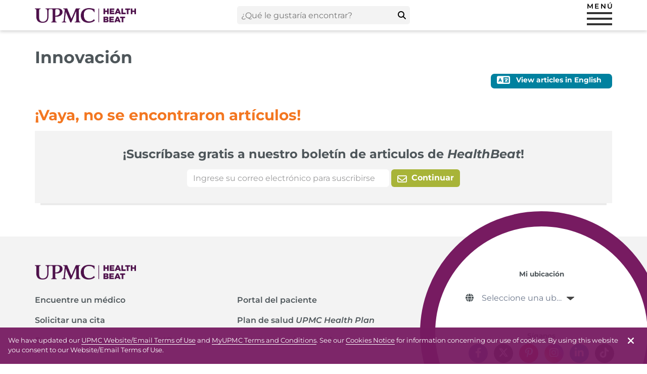

--- FILE ---
content_type: text/html; charset=UTF-8
request_url: https://es-share.upmc.com/category/innovacion/
body_size: 17865
content:

<!doctype html>
<!--[if lt IE 7]><html lang="es" class="no-js lt-ie9 lt-ie8 lt-ie7"><![endif]-->
<!--[if (IE 7)&!(IEMobile)]><html lang="es" class="no-js lt-ie9 lt-ie8"><![endif]-->
<!--[if (IE 8)&!(IEMobile)]><html lang="es" class="no-js lt-ie9"><![endif]-->
<!--[if gt IE 8]><!-->
<html lang="es" class="no-js">
<!--<![endif]-->

<head>
    <meta charset="utf-8" />
<meta http-equiv="X-UA-Compatible" content="IE=edge" />
<meta name="HandheldFriendly" content="True" />
<meta name="MobileOptimized" content="320" />
<meta name="viewport" content="width=device-width, initial-scale=1" />
<meta name="msapplication-TileColor" content="#771b61" />
<meta name="theme-color" content="#771b61" />
<meta name="prod-environment" content="true" />
<title>Innovación | UPMC HealthBeat en Español</title>
<script id="fc-regional-userdata">window["regional_userdata"]={"region":0,"from":"default"};</script>
<script id="fc-digitalData">var initWindowWidth = document.documentElement.clientWidth, digitalData = {}; digitalData.events = []; digitalData.page = {"sysEnv":"prod","siteName":"UPMC HealthBeat en Espa\u00f1ol","siteLang":"es","sysVersion":"6.7.4","pageName":"Innovaci\u00f3n | UPMC HealthBeat en Espa\u00f1ol","template":"category","primaryCategory":"Innovaci\u00f3n","responsiveState":""}; digitalData.page.responsiveState = (document.documentElement.clientWidth <= 768 ? "mobile" : (document.documentElement.clientWidth < 1030 ? "tablet" : "desktop"));</script>
<script data-cfasync="false" data-no-defer="1" data-no-minify="1" data-no-optimize="1">var ewww_webp_supported=!1;function check_webp_feature(A,e){var w;e=void 0!==e?e:function(){},ewww_webp_supported?e(ewww_webp_supported):((w=new Image).onload=function(){ewww_webp_supported=0<w.width&&0<w.height,e&&e(ewww_webp_supported)},w.onerror=function(){e&&e(!1)},w.src="data:image/webp;base64,"+{alpha:"UklGRkoAAABXRUJQVlA4WAoAAAAQAAAAAAAAAAAAQUxQSAwAAAARBxAR/Q9ERP8DAABWUDggGAAAABQBAJ0BKgEAAQAAAP4AAA3AAP7mtQAAAA=="}[A])}check_webp_feature("alpha");</script><script data-cfasync="false" data-no-defer="1" data-no-minify="1" data-no-optimize="1">var Arrive=function(c,w){"use strict";if(c.MutationObserver&&"undefined"!=typeof HTMLElement){var r,a=0,u=(r=HTMLElement.prototype.matches||HTMLElement.prototype.webkitMatchesSelector||HTMLElement.prototype.mozMatchesSelector||HTMLElement.prototype.msMatchesSelector,{matchesSelector:function(e,t){return e instanceof HTMLElement&&r.call(e,t)},addMethod:function(e,t,r){var a=e[t];e[t]=function(){return r.length==arguments.length?r.apply(this,arguments):"function"==typeof a?a.apply(this,arguments):void 0}},callCallbacks:function(e,t){t&&t.options.onceOnly&&1==t.firedElems.length&&(e=[e[0]]);for(var r,a=0;r=e[a];a++)r&&r.callback&&r.callback.call(r.elem,r.elem);t&&t.options.onceOnly&&1==t.firedElems.length&&t.me.unbindEventWithSelectorAndCallback.call(t.target,t.selector,t.callback)},checkChildNodesRecursively:function(e,t,r,a){for(var i,n=0;i=e[n];n++)r(i,t,a)&&a.push({callback:t.callback,elem:i}),0<i.childNodes.length&&u.checkChildNodesRecursively(i.childNodes,t,r,a)},mergeArrays:function(e,t){var r,a={};for(r in e)e.hasOwnProperty(r)&&(a[r]=e[r]);for(r in t)t.hasOwnProperty(r)&&(a[r]=t[r]);return a},toElementsArray:function(e){return e=void 0!==e&&("number"!=typeof e.length||e===c)?[e]:e}}),e=(l.prototype.addEvent=function(e,t,r,a){a={target:e,selector:t,options:r,callback:a,firedElems:[]};return this._beforeAdding&&this._beforeAdding(a),this._eventsBucket.push(a),a},l.prototype.removeEvent=function(e){for(var t,r=this._eventsBucket.length-1;t=this._eventsBucket[r];r--)e(t)&&(this._beforeRemoving&&this._beforeRemoving(t),(t=this._eventsBucket.splice(r,1))&&t.length&&(t[0].callback=null))},l.prototype.beforeAdding=function(e){this._beforeAdding=e},l.prototype.beforeRemoving=function(e){this._beforeRemoving=e},l),t=function(i,n){var o=new e,l=this,s={fireOnAttributesModification:!1};return o.beforeAdding(function(t){var e=t.target;e!==c.document&&e!==c||(e=document.getElementsByTagName("html")[0]);var r=new MutationObserver(function(e){n.call(this,e,t)}),a=i(t.options);r.observe(e,a),t.observer=r,t.me=l}),o.beforeRemoving(function(e){e.observer.disconnect()}),this.bindEvent=function(e,t,r){t=u.mergeArrays(s,t);for(var a=u.toElementsArray(this),i=0;i<a.length;i++)o.addEvent(a[i],e,t,r)},this.unbindEvent=function(){var r=u.toElementsArray(this);o.removeEvent(function(e){for(var t=0;t<r.length;t++)if(this===w||e.target===r[t])return!0;return!1})},this.unbindEventWithSelectorOrCallback=function(r){var a=u.toElementsArray(this),i=r,e="function"==typeof r?function(e){for(var t=0;t<a.length;t++)if((this===w||e.target===a[t])&&e.callback===i)return!0;return!1}:function(e){for(var t=0;t<a.length;t++)if((this===w||e.target===a[t])&&e.selector===r)return!0;return!1};o.removeEvent(e)},this.unbindEventWithSelectorAndCallback=function(r,a){var i=u.toElementsArray(this);o.removeEvent(function(e){for(var t=0;t<i.length;t++)if((this===w||e.target===i[t])&&e.selector===r&&e.callback===a)return!0;return!1})},this},i=new function(){var s={fireOnAttributesModification:!1,onceOnly:!1,existing:!1};function n(e,t,r){return!(!u.matchesSelector(e,t.selector)||(e._id===w&&(e._id=a++),-1!=t.firedElems.indexOf(e._id)))&&(t.firedElems.push(e._id),!0)}var c=(i=new t(function(e){var t={attributes:!1,childList:!0,subtree:!0};return e.fireOnAttributesModification&&(t.attributes=!0),t},function(e,i){e.forEach(function(e){var t=e.addedNodes,r=e.target,a=[];null!==t&&0<t.length?u.checkChildNodesRecursively(t,i,n,a):"attributes"===e.type&&n(r,i)&&a.push({callback:i.callback,elem:r}),u.callCallbacks(a,i)})})).bindEvent;return i.bindEvent=function(e,t,r){t=void 0===r?(r=t,s):u.mergeArrays(s,t);var a=u.toElementsArray(this);if(t.existing){for(var i=[],n=0;n<a.length;n++)for(var o=a[n].querySelectorAll(e),l=0;l<o.length;l++)i.push({callback:r,elem:o[l]});if(t.onceOnly&&i.length)return r.call(i[0].elem,i[0].elem);setTimeout(u.callCallbacks,1,i)}c.call(this,e,t,r)},i},o=new function(){var a={};function i(e,t){return u.matchesSelector(e,t.selector)}var n=(o=new t(function(){return{childList:!0,subtree:!0}},function(e,r){e.forEach(function(e){var t=e.removedNodes,e=[];null!==t&&0<t.length&&u.checkChildNodesRecursively(t,r,i,e),u.callCallbacks(e,r)})})).bindEvent;return o.bindEvent=function(e,t,r){t=void 0===r?(r=t,a):u.mergeArrays(a,t),n.call(this,e,t,r)},o};d(HTMLElement.prototype),d(NodeList.prototype),d(HTMLCollection.prototype),d(HTMLDocument.prototype),d(Window.prototype);var n={};return s(i,n,"unbindAllArrive"),s(o,n,"unbindAllLeave"),n}function l(){this._eventsBucket=[],this._beforeAdding=null,this._beforeRemoving=null}function s(e,t,r){u.addMethod(t,r,e.unbindEvent),u.addMethod(t,r,e.unbindEventWithSelectorOrCallback),u.addMethod(t,r,e.unbindEventWithSelectorAndCallback)}function d(e){e.arrive=i.bindEvent,s(i,e,"unbindArrive"),e.leave=o.bindEvent,s(o,e,"unbindLeave")}}(window,void 0),ewww_webp_supported=!1;function check_webp_feature(e,t){var r;ewww_webp_supported?t(ewww_webp_supported):((r=new Image).onload=function(){ewww_webp_supported=0<r.width&&0<r.height,t(ewww_webp_supported)},r.onerror=function(){t(!1)},r.src="data:image/webp;base64,"+{alpha:"UklGRkoAAABXRUJQVlA4WAoAAAAQAAAAAAAAAAAAQUxQSAwAAAARBxAR/Q9ERP8DAABWUDggGAAAABQBAJ0BKgEAAQAAAP4AAA3AAP7mtQAAAA==",animation:"UklGRlIAAABXRUJQVlA4WAoAAAASAAAAAAAAAAAAQU5JTQYAAAD/////AABBTk1GJgAAAAAAAAAAAAAAAAAAAGQAAABWUDhMDQAAAC8AAAAQBxAREYiI/gcA"}[e])}function ewwwLoadImages(e){if(e){for(var t=document.querySelectorAll(".batch-image img, .image-wrapper a, .ngg-pro-masonry-item a, .ngg-galleria-offscreen-seo-wrapper a"),r=0,a=t.length;r<a;r++)ewwwAttr(t[r],"data-src",t[r].getAttribute("data-webp")),ewwwAttr(t[r],"data-thumbnail",t[r].getAttribute("data-webp-thumbnail"));for(var i=document.querySelectorAll("div.woocommerce-product-gallery__image"),r=0,a=i.length;r<a;r++)ewwwAttr(i[r],"data-thumb",i[r].getAttribute("data-webp-thumb"))}for(var n=document.querySelectorAll("video"),r=0,a=n.length;r<a;r++)ewwwAttr(n[r],"poster",e?n[r].getAttribute("data-poster-webp"):n[r].getAttribute("data-poster-image"));for(var o,l=document.querySelectorAll("img.ewww_webp_lazy_load"),r=0,a=l.length;r<a;r++)e&&(ewwwAttr(l[r],"data-lazy-srcset",l[r].getAttribute("data-lazy-srcset-webp")),ewwwAttr(l[r],"data-srcset",l[r].getAttribute("data-srcset-webp")),ewwwAttr(l[r],"data-lazy-src",l[r].getAttribute("data-lazy-src-webp")),ewwwAttr(l[r],"data-src",l[r].getAttribute("data-src-webp")),ewwwAttr(l[r],"data-orig-file",l[r].getAttribute("data-webp-orig-file")),ewwwAttr(l[r],"data-medium-file",l[r].getAttribute("data-webp-medium-file")),ewwwAttr(l[r],"data-large-file",l[r].getAttribute("data-webp-large-file")),null!=(o=l[r].getAttribute("srcset"))&&!1!==o&&o.includes("R0lGOD")&&ewwwAttr(l[r],"src",l[r].getAttribute("data-lazy-src-webp"))),l[r].className=l[r].className.replace(/\bewww_webp_lazy_load\b/,"");for(var s=document.querySelectorAll(".ewww_webp"),r=0,a=s.length;r<a;r++)e?(ewwwAttr(s[r],"srcset",s[r].getAttribute("data-srcset-webp")),ewwwAttr(s[r],"src",s[r].getAttribute("data-src-webp")),ewwwAttr(s[r],"data-orig-file",s[r].getAttribute("data-webp-orig-file")),ewwwAttr(s[r],"data-medium-file",s[r].getAttribute("data-webp-medium-file")),ewwwAttr(s[r],"data-large-file",s[r].getAttribute("data-webp-large-file")),ewwwAttr(s[r],"data-large_image",s[r].getAttribute("data-webp-large_image")),ewwwAttr(s[r],"data-src",s[r].getAttribute("data-webp-src"))):(ewwwAttr(s[r],"srcset",s[r].getAttribute("data-srcset-img")),ewwwAttr(s[r],"src",s[r].getAttribute("data-src-img"))),s[r].className=s[r].className.replace(/\bewww_webp\b/,"ewww_webp_loaded");window.jQuery&&jQuery.fn.isotope&&jQuery.fn.imagesLoaded&&(jQuery(".fusion-posts-container-infinite").imagesLoaded(function(){jQuery(".fusion-posts-container-infinite").hasClass("isotope")&&jQuery(".fusion-posts-container-infinite").isotope()}),jQuery(".fusion-portfolio:not(.fusion-recent-works) .fusion-portfolio-wrapper").imagesLoaded(function(){jQuery(".fusion-portfolio:not(.fusion-recent-works) .fusion-portfolio-wrapper").isotope()}))}function ewwwWebPInit(e){ewwwLoadImages(e),ewwwNggLoadGalleries(e),document.arrive(".ewww_webp",function(){ewwwLoadImages(e)}),document.arrive(".ewww_webp_lazy_load",function(){ewwwLoadImages(e)}),document.arrive("videos",function(){ewwwLoadImages(e)}),"loading"==document.readyState?document.addEventListener("DOMContentLoaded",ewwwJSONParserInit):("undefined"!=typeof galleries&&ewwwNggParseGalleries(e),ewwwWooParseVariations(e))}function ewwwAttr(e,t,r){null!=r&&!1!==r&&e.setAttribute(t,r)}function ewwwJSONParserInit(){"undefined"!=typeof galleries&&check_webp_feature("alpha",ewwwNggParseGalleries),check_webp_feature("alpha",ewwwWooParseVariations)}function ewwwWooParseVariations(e){if(e)for(var t=document.querySelectorAll("form.variations_form"),r=0,a=t.length;r<a;r++){var i=t[r].getAttribute("data-product_variations"),n=!1;try{for(var o in i=JSON.parse(i))void 0!==i[o]&&void 0!==i[o].image&&(void 0!==i[o].image.src_webp&&(i[o].image.src=i[o].image.src_webp,n=!0),void 0!==i[o].image.srcset_webp&&(i[o].image.srcset=i[o].image.srcset_webp,n=!0),void 0!==i[o].image.full_src_webp&&(i[o].image.full_src=i[o].image.full_src_webp,n=!0),void 0!==i[o].image.gallery_thumbnail_src_webp&&(i[o].image.gallery_thumbnail_src=i[o].image.gallery_thumbnail_src_webp,n=!0),void 0!==i[o].image.thumb_src_webp&&(i[o].image.thumb_src=i[o].image.thumb_src_webp,n=!0));n&&ewwwAttr(t[r],"data-product_variations",JSON.stringify(i))}catch(e){}}}function ewwwNggParseGalleries(e){if(e)for(var t in galleries){var r=galleries[t];galleries[t].images_list=ewwwNggParseImageList(r.images_list)}}function ewwwNggLoadGalleries(e){e&&document.addEventListener("ngg.galleria.themeadded",function(e,t){window.ngg_galleria._create_backup=window.ngg_galleria.create,window.ngg_galleria.create=function(e,t){var r=$(e).data("id");return galleries["gallery_"+r].images_list=ewwwNggParseImageList(galleries["gallery_"+r].images_list),window.ngg_galleria._create_backup(e,t)}})}function ewwwNggParseImageList(e){for(var t in e){var r=e[t];if(void 0!==r["image-webp"]&&(e[t].image=r["image-webp"],delete e[t]["image-webp"]),void 0!==r["thumb-webp"]&&(e[t].thumb=r["thumb-webp"],delete e[t]["thumb-webp"]),void 0!==r.full_image_webp&&(e[t].full_image=r.full_image_webp,delete e[t].full_image_webp),void 0!==r.srcsets)for(var a in r.srcsets)nggSrcset=r.srcsets[a],void 0!==r.srcsets[a+"-webp"]&&(e[t].srcsets[a]=r.srcsets[a+"-webp"],delete e[t].srcsets[a+"-webp"]);if(void 0!==r.full_srcsets)for(var i in r.full_srcsets)nggFSrcset=r.full_srcsets[i],void 0!==r.full_srcsets[i+"-webp"]&&(e[t].full_srcsets[i]=r.full_srcsets[i+"-webp"],delete e[t].full_srcsets[i+"-webp"])}return e}check_webp_feature("alpha",ewwwWebPInit);</script><meta name='robots' content='index, follow, max-image-preview:large, max-snippet:-1, max-video-preview:-1' />
	<style>img:is([sizes="auto" i], [sizes^="auto," i]) { contain-intrinsic-size: 3000px 1500px }</style>
	
	<!-- This site is optimized with the Yoast SEO plugin v26.7 - https://yoast.com/wordpress/plugins/seo/ -->
	<link rel="canonical" href="https://es-share.upmc.com/category/innovacion/" />
	<meta property="og:locale" content="es_MX" />
	<meta property="og:type" content="article" />
	<meta property="og:title" content="Innovación | UPMC HealthBeat en Español" />
	<meta property="og:url" content="https://es-share.upmc.com/category/innovacion/" />
	<meta property="og:site_name" content="UPMC HealthBeat en Español" />
	<meta property="og:image" content="https://es-share.upmc.com/wp-content/uploads/2022/08/Social_Facebook_Image_Multigenerational-Hispanic-Family-scaled.jpg" />
	<meta property="og:image:width" content="2048" />
	<meta property="og:image:height" content="1366" />
	<meta property="og:image:type" content="image/jpeg" />
	<meta name="twitter:card" content="summary_large_image" />
	<script type="application/ld+json" class="yoast-schema-graph">{"@context":"https://schema.org","@graph":[{"@type":"CollectionPage","@id":"https://es-share.upmc.com/category/innovacion/","url":"https://es-share.upmc.com/category/innovacion/","name":"Innovación | UPMC HealthBeat en Español","isPartOf":{"@id":"https://es-share.upmc.com/#website"},"breadcrumb":{"@id":"https://es-share.upmc.com/category/innovacion/#breadcrumb"},"inLanguage":"es"},{"@type":"BreadcrumbList","@id":"https://es-share.upmc.com/category/innovacion/#breadcrumb","itemListElement":[{"@type":"ListItem","position":1,"name":"Home","item":"https://es-share.upmc.com/"},{"@type":"ListItem","position":2,"name":"Innovación"}]},{"@type":"WebSite","@id":"https://es-share.upmc.com/#website","url":"https://es-share.upmc.com/","name":"UPMC HealthBeat en Español","description":"Artículos e información de salud experta","potentialAction":[{"@type":"SearchAction","target":{"@type":"EntryPoint","urlTemplate":"https://es-share.upmc.com/?s={search_term_string}"},"query-input":{"@type":"PropertyValueSpecification","valueRequired":true,"valueName":"search_term_string"}}],"inLanguage":"es"}]}</script>
	<!-- / Yoast SEO plugin. -->


<link rel='dns-prefetch' href='//consent.cookiebot.com' />
<link rel='dns-prefetch' href='//cdn.evgnet.com' />
<script>var regional_tutorial_enabled = 0;</script><link data-async="true" id="upmc-videos-css" rel="preload" href="https://es-share.upmc.com/wp-content/plugins/upmc-videos/assets/styles/style.css?ver=1736965532" media="all" as="style" onload="this.onload=null;this.rel=&quot;stylesheet&quot;" /><noscript><link rel="stylesheet" id="upmc-videos-css-fallback" href="https://es-share.upmc.com/wp-content/plugins/upmc-videos/assets/styles/style.css?ver=1736965532" media="all" /></noscript><style id='classic-theme-styles-inline-css' type='text/css'>
/*! This file is auto-generated */
.wp-block-button__link{color:#fff;background-color:#32373c;border-radius:9999px;box-shadow:none;text-decoration:none;padding:calc(.667em + 2px) calc(1.333em + 2px);font-size:1.125em}.wp-block-file__button{background:#32373c;color:#fff;text-decoration:none}
</style>
<style id='global-styles-inline-css' type='text/css'>
:root{--wp--preset--aspect-ratio--square: 1;--wp--preset--aspect-ratio--4-3: 4/3;--wp--preset--aspect-ratio--3-4: 3/4;--wp--preset--aspect-ratio--3-2: 3/2;--wp--preset--aspect-ratio--2-3: 2/3;--wp--preset--aspect-ratio--16-9: 16/9;--wp--preset--aspect-ratio--9-16: 9/16;--wp--preset--color--black: #000000;--wp--preset--color--cyan-bluish-gray: #abb8c3;--wp--preset--color--white: #ffffff;--wp--preset--color--pale-pink: #f78da7;--wp--preset--color--vivid-red: #cf2e2e;--wp--preset--color--luminous-vivid-orange: #ff6900;--wp--preset--color--luminous-vivid-amber: #fcb900;--wp--preset--color--light-green-cyan: #7bdcb5;--wp--preset--color--vivid-green-cyan: #00d084;--wp--preset--color--pale-cyan-blue: #8ed1fc;--wp--preset--color--vivid-cyan-blue: #0693e3;--wp--preset--color--vivid-purple: #9b51e0;--wp--preset--gradient--vivid-cyan-blue-to-vivid-purple: linear-gradient(135deg,rgba(6,147,227,1) 0%,rgb(155,81,224) 100%);--wp--preset--gradient--light-green-cyan-to-vivid-green-cyan: linear-gradient(135deg,rgb(122,220,180) 0%,rgb(0,208,130) 100%);--wp--preset--gradient--luminous-vivid-amber-to-luminous-vivid-orange: linear-gradient(135deg,rgba(252,185,0,1) 0%,rgba(255,105,0,1) 100%);--wp--preset--gradient--luminous-vivid-orange-to-vivid-red: linear-gradient(135deg,rgba(255,105,0,1) 0%,rgb(207,46,46) 100%);--wp--preset--gradient--very-light-gray-to-cyan-bluish-gray: linear-gradient(135deg,rgb(238,238,238) 0%,rgb(169,184,195) 100%);--wp--preset--gradient--cool-to-warm-spectrum: linear-gradient(135deg,rgb(74,234,220) 0%,rgb(151,120,209) 20%,rgb(207,42,186) 40%,rgb(238,44,130) 60%,rgb(251,105,98) 80%,rgb(254,248,76) 100%);--wp--preset--gradient--blush-light-purple: linear-gradient(135deg,rgb(255,206,236) 0%,rgb(152,150,240) 100%);--wp--preset--gradient--blush-bordeaux: linear-gradient(135deg,rgb(254,205,165) 0%,rgb(254,45,45) 50%,rgb(107,0,62) 100%);--wp--preset--gradient--luminous-dusk: linear-gradient(135deg,rgb(255,203,112) 0%,rgb(199,81,192) 50%,rgb(65,88,208) 100%);--wp--preset--gradient--pale-ocean: linear-gradient(135deg,rgb(255,245,203) 0%,rgb(182,227,212) 50%,rgb(51,167,181) 100%);--wp--preset--gradient--electric-grass: linear-gradient(135deg,rgb(202,248,128) 0%,rgb(113,206,126) 100%);--wp--preset--gradient--midnight: linear-gradient(135deg,rgb(2,3,129) 0%,rgb(40,116,252) 100%);--wp--preset--font-size--small: 13px;--wp--preset--font-size--medium: 20px;--wp--preset--font-size--large: 36px;--wp--preset--font-size--x-large: 42px;--wp--preset--spacing--20: 0.44rem;--wp--preset--spacing--30: 0.67rem;--wp--preset--spacing--40: 1rem;--wp--preset--spacing--50: 1.5rem;--wp--preset--spacing--60: 2.25rem;--wp--preset--spacing--70: 3.38rem;--wp--preset--spacing--80: 5.06rem;--wp--preset--shadow--natural: 6px 6px 9px rgba(0, 0, 0, 0.2);--wp--preset--shadow--deep: 12px 12px 50px rgba(0, 0, 0, 0.4);--wp--preset--shadow--sharp: 6px 6px 0px rgba(0, 0, 0, 0.2);--wp--preset--shadow--outlined: 6px 6px 0px -3px rgba(255, 255, 255, 1), 6px 6px rgba(0, 0, 0, 1);--wp--preset--shadow--crisp: 6px 6px 0px rgba(0, 0, 0, 1);}:where(.is-layout-flex){gap: 0.5em;}:where(.is-layout-grid){gap: 0.5em;}body .is-layout-flex{display: flex;}.is-layout-flex{flex-wrap: wrap;align-items: center;}.is-layout-flex > :is(*, div){margin: 0;}body .is-layout-grid{display: grid;}.is-layout-grid > :is(*, div){margin: 0;}:where(.wp-block-columns.is-layout-flex){gap: 2em;}:where(.wp-block-columns.is-layout-grid){gap: 2em;}:where(.wp-block-post-template.is-layout-flex){gap: 1.25em;}:where(.wp-block-post-template.is-layout-grid){gap: 1.25em;}.has-black-color{color: var(--wp--preset--color--black) !important;}.has-cyan-bluish-gray-color{color: var(--wp--preset--color--cyan-bluish-gray) !important;}.has-white-color{color: var(--wp--preset--color--white) !important;}.has-pale-pink-color{color: var(--wp--preset--color--pale-pink) !important;}.has-vivid-red-color{color: var(--wp--preset--color--vivid-red) !important;}.has-luminous-vivid-orange-color{color: var(--wp--preset--color--luminous-vivid-orange) !important;}.has-luminous-vivid-amber-color{color: var(--wp--preset--color--luminous-vivid-amber) !important;}.has-light-green-cyan-color{color: var(--wp--preset--color--light-green-cyan) !important;}.has-vivid-green-cyan-color{color: var(--wp--preset--color--vivid-green-cyan) !important;}.has-pale-cyan-blue-color{color: var(--wp--preset--color--pale-cyan-blue) !important;}.has-vivid-cyan-blue-color{color: var(--wp--preset--color--vivid-cyan-blue) !important;}.has-vivid-purple-color{color: var(--wp--preset--color--vivid-purple) !important;}.has-black-background-color{background-color: var(--wp--preset--color--black) !important;}.has-cyan-bluish-gray-background-color{background-color: var(--wp--preset--color--cyan-bluish-gray) !important;}.has-white-background-color{background-color: var(--wp--preset--color--white) !important;}.has-pale-pink-background-color{background-color: var(--wp--preset--color--pale-pink) !important;}.has-vivid-red-background-color{background-color: var(--wp--preset--color--vivid-red) !important;}.has-luminous-vivid-orange-background-color{background-color: var(--wp--preset--color--luminous-vivid-orange) !important;}.has-luminous-vivid-amber-background-color{background-color: var(--wp--preset--color--luminous-vivid-amber) !important;}.has-light-green-cyan-background-color{background-color: var(--wp--preset--color--light-green-cyan) !important;}.has-vivid-green-cyan-background-color{background-color: var(--wp--preset--color--vivid-green-cyan) !important;}.has-pale-cyan-blue-background-color{background-color: var(--wp--preset--color--pale-cyan-blue) !important;}.has-vivid-cyan-blue-background-color{background-color: var(--wp--preset--color--vivid-cyan-blue) !important;}.has-vivid-purple-background-color{background-color: var(--wp--preset--color--vivid-purple) !important;}.has-black-border-color{border-color: var(--wp--preset--color--black) !important;}.has-cyan-bluish-gray-border-color{border-color: var(--wp--preset--color--cyan-bluish-gray) !important;}.has-white-border-color{border-color: var(--wp--preset--color--white) !important;}.has-pale-pink-border-color{border-color: var(--wp--preset--color--pale-pink) !important;}.has-vivid-red-border-color{border-color: var(--wp--preset--color--vivid-red) !important;}.has-luminous-vivid-orange-border-color{border-color: var(--wp--preset--color--luminous-vivid-orange) !important;}.has-luminous-vivid-amber-border-color{border-color: var(--wp--preset--color--luminous-vivid-amber) !important;}.has-light-green-cyan-border-color{border-color: var(--wp--preset--color--light-green-cyan) !important;}.has-vivid-green-cyan-border-color{border-color: var(--wp--preset--color--vivid-green-cyan) !important;}.has-pale-cyan-blue-border-color{border-color: var(--wp--preset--color--pale-cyan-blue) !important;}.has-vivid-cyan-blue-border-color{border-color: var(--wp--preset--color--vivid-cyan-blue) !important;}.has-vivid-purple-border-color{border-color: var(--wp--preset--color--vivid-purple) !important;}.has-vivid-cyan-blue-to-vivid-purple-gradient-background{background: var(--wp--preset--gradient--vivid-cyan-blue-to-vivid-purple) !important;}.has-light-green-cyan-to-vivid-green-cyan-gradient-background{background: var(--wp--preset--gradient--light-green-cyan-to-vivid-green-cyan) !important;}.has-luminous-vivid-amber-to-luminous-vivid-orange-gradient-background{background: var(--wp--preset--gradient--luminous-vivid-amber-to-luminous-vivid-orange) !important;}.has-luminous-vivid-orange-to-vivid-red-gradient-background{background: var(--wp--preset--gradient--luminous-vivid-orange-to-vivid-red) !important;}.has-very-light-gray-to-cyan-bluish-gray-gradient-background{background: var(--wp--preset--gradient--very-light-gray-to-cyan-bluish-gray) !important;}.has-cool-to-warm-spectrum-gradient-background{background: var(--wp--preset--gradient--cool-to-warm-spectrum) !important;}.has-blush-light-purple-gradient-background{background: var(--wp--preset--gradient--blush-light-purple) !important;}.has-blush-bordeaux-gradient-background{background: var(--wp--preset--gradient--blush-bordeaux) !important;}.has-luminous-dusk-gradient-background{background: var(--wp--preset--gradient--luminous-dusk) !important;}.has-pale-ocean-gradient-background{background: var(--wp--preset--gradient--pale-ocean) !important;}.has-electric-grass-gradient-background{background: var(--wp--preset--gradient--electric-grass) !important;}.has-midnight-gradient-background{background: var(--wp--preset--gradient--midnight) !important;}.has-small-font-size{font-size: var(--wp--preset--font-size--small) !important;}.has-medium-font-size{font-size: var(--wp--preset--font-size--medium) !important;}.has-large-font-size{font-size: var(--wp--preset--font-size--large) !important;}.has-x-large-font-size{font-size: var(--wp--preset--font-size--x-large) !important;}
:where(.wp-block-post-template.is-layout-flex){gap: 1.25em;}:where(.wp-block-post-template.is-layout-grid){gap: 1.25em;}
:where(.wp-block-columns.is-layout-flex){gap: 2em;}:where(.wp-block-columns.is-layout-grid){gap: 2em;}
:root :where(.wp-block-pullquote){font-size: 1.5em;line-height: 1.6;}
</style>
<link data-async="true" id="socialized-css" rel="preload" href="https://es-share.upmc.com/wp-content/plugins/socialized/assets/styles/socialized.css?ver=1744227317" media="all" as="style" onload="this.onload=null;this.rel=&quot;stylesheet&quot;" /><noscript><link rel="stylesheet" id="socialized-css-fallback" href="https://es-share.upmc.com/wp-content/plugins/socialized/assets/styles/socialized.css?ver=1744227317" media="all" /></noscript><link rel="prefetch" for="fc-font-montserrat-css" href="https://es-share.upmc.com/wp-content/uploads/fonts/montserrat/font.min.css?ver=6.7.4" />
<link data-async="true" id="fc-font-montserrat-css" rel="preload" href="https://es-share.upmc.com/wp-content/uploads/fonts/montserrat/font.min.css?ver=6.7.4" media="all" data-prefetch="true" as="style" onload="this.onload=null;this.rel=&quot;stylesheet&quot;" /><noscript><link rel="stylesheet" id="fc-font-montserrat-css-fallback" href="https://es-share.upmc.com/wp-content/uploads/fonts/montserrat/font.min.css?ver=6.7.4" media="all" /></noscript><link data-async="true" id="fc-fontawesome-css" rel="preload" href="https://es-share.upmc.com/wp-content/uploads/fontawesome-6-4-2/css/all.min.css?ver=6.4.2" media="all" as="style" onload="this.onload=null;this.rel=&quot;stylesheet&quot;" /><noscript><link rel="stylesheet" id="fc-fontawesome-css-fallback" href="https://es-share.upmc.com/wp-content/uploads/fontawesome-6-4-2/css/all.min.css?ver=6.4.2" media="all" /></noscript><link rel="preload" for="fc-layout-css" as="style" href="https://es-share.upmc.com/wp-content/themes/upmc-healthbeat/assets/styles/layout.min.css?ver=1739804400" /><link data-async="false" id="fc-layout-css" rel="stylesheet" href="https://es-share.upmc.com/wp-content/themes/upmc-healthbeat/assets/styles/layout.min.css?ver=1739804400" media="all" data-preload="true" /><link rel="prefetch" for="fc-main-css" href="https://es-share.upmc.com/wp-content/themes/upmc-healthbeat/assets/styles/main.min.css?ver=1712069940" />
<link data-async="true" id="fc-main-css" rel="preload" href="https://es-share.upmc.com/wp-content/themes/upmc-healthbeat/assets/styles/main.min.css?ver=1712069940" media="all" data-prefetch="true" as="style" onload="this.onload=null;this.rel=&quot;stylesheet&quot;" /><noscript><link rel="stylesheet" id="fc-main-css-fallback" href="https://es-share.upmc.com/wp-content/themes/upmc-healthbeat/assets/styles/main.min.css?ver=1712069940" media="all" /></noscript><link rel="preload" for="fc-pseudo-bootstrap-css" as="style" href="https://es-share.upmc.com/wp-content/themes/upmc-healthbeat/assets/styles/pseudo-bootstrap.min.css?ver=6.7.4" /><link data-async="false" id="fc-pseudo-bootstrap-css" rel="stylesheet" href="https://es-share.upmc.com/wp-content/themes/upmc-healthbeat/assets/styles/pseudo-bootstrap.min.css?ver=6.7.4" media="all" data-preload="true" /><link rel="preload" for="fc-header-css" as="style" href="https://es-share.upmc.com/wp-content/themes/upmc-healthbeat/assets/styles/header.min.css?ver=1687795800" /><link data-async="false" id="fc-header-css" rel="stylesheet" href="https://es-share.upmc.com/wp-content/themes/upmc-healthbeat/assets/styles/header.min.css?ver=1687795800" media="all" data-preload="true" /><link rel="prefetch" for="fc-footer-css" href="https://es-share.upmc.com/wp-content/themes/upmc-healthbeat/assets/styles/footer.min.css?ver=1698072060" />
<link data-async="true" id="fc-footer-css" rel="preload" href="https://es-share.upmc.com/wp-content/themes/upmc-healthbeat/assets/styles/footer.min.css?ver=1698072060" media="all" data-prefetch="true" as="style" onload="this.onload=null;this.rel=&quot;stylesheet&quot;" /><noscript><link rel="stylesheet" id="fc-footer-css-fallback" href="https://es-share.upmc.com/wp-content/themes/upmc-healthbeat/assets/styles/footer.min.css?ver=1698072060" media="all" /></noscript><link data-async="true" id="fc-print-css" rel="preload" href="https://es-share.upmc.com/wp-content/themes/upmc-healthbeat/assets/styles/print.min.css?ver=1698071580" media="print" as="style" onload="this.onload=null;this.rel=&quot;stylesheet&quot;" /><noscript><link rel="stylesheet" id="fc-print-css-fallback" href="https://es-share.upmc.com/wp-content/themes/upmc-healthbeat/assets/styles/print.min.css?ver=1698071580" media="print" /></noscript><link data-async="false" id="apple-touch-icon-image" rel="apple-touch-icon" href="https://es-share.upmc.com/favicon.png?ver=6.7.4" media="all" /><link data-async="false" id="favicon-image" rel="icon" href="https://es-share.upmc.com/favicon.png?ver=6.7.4" media="all" /><script data-cbid="e47bded6-5b56-48e8-bc5e-901d4f36c11b" type="text/javascript" src="https://consent.cookiebot.com/uc.js" id="upmc-cookieconsent-js" data-wp-strategy="async"></script>
<script data-cookieconsent="statistics" type="text/plain" id="fc-contently-insights-js-before">
/* <![CDATA[ */
var contently_site_id="dababbb925bd5cf9aae3ba655e716f97";
/* ]]> */
</script>
<script data-cookieconsent="statistics" type="text/plain" src="https://es-share.upmc.com/wp-content/themes/upmc-healthbeat/assets/scripts/contently.js" id="fc-contently-insights-js" async="async" data-wp-strategy="async"></script>
<script type="text/javascript" id="upmc_utilities-js-before">
/* <![CDATA[ */
window["upmc_utilities_obj"]={"cookie_domain":"es-share.upmc.com","cookie_path":"/","cookie_security":1}
/* ]]> */
</script>
<script type="text/javascript" src="https://es-share.upmc.com/wp-content/themes/upmc-healthbeat/assets/scripts/js-utilities.js" id="upmc_utilities-js" defer="defer" data-wp-strategy="defer"></script>
<script type="text/javascript" src="https://es-share.upmc.com/wp-content/themes/upmc-healthbeat/assets/scripts/sfmc-user.js" id="fc-sfmc-user-js" async="async" data-wp-strategy="async"></script>
<script data-cookieconsent="marketing" type="text/plain" id="fc-sfmc-IS-js-before">
/* <![CDATA[ */
var TrackingJSON={"MID":"7201305","email":sfmc_userdata.sfmc_id,"HasPersonalizedContent":"false"};TrackingJSON["primary_category"] = "innovación";TrackingJSON["personalization_category"] = "innovación";window.dataLayer=window.dataLayer||[];window.dataLayer.push({"event":"TrackingJSON","title":"","post_id":16,"post_type":false,"post_status":false,"url":false,"date":false,"PublicationDate":false,"date_modified":false,"excludePersonalization":"false","HasPersonalizedContent":"false","image_link":"","image_link_list":"","image_link_hero":"","request_appointment_url":"https://www.upmc.com/contact/appointment-request","primary_category":"","author_name":"","categories":"","tags":"","description":""});
/* ]]> */
</script>
<script data-cookieconsent="marketing" type="text/plain" src="https://cdn.evgnet.com/beacon/upmc/upmc_production/scripts/evergage.min.js?ver=6.7.4" id="fc-sfmc-IS-js" async="async" data-wp-strategy="async"></script>
<script type="text/javascript" src="https://es-share.upmc.com/wp-content/themes/upmc-healthbeat/assets/scripts/header.min.js?ver=1726149840" id="fc-header-js" async="async" data-wp-strategy="async"></script>
<noscript><style>.lazyload[data-src]{display:none !important;}</style></noscript><style>.lazyload{background-image:none !important;}.lazyload:before{background-image:none !important;}</style><link rel="icon" href="https://es-share.upmc.com/wp-content/uploads/2023/09/cropped-favicon-32x32.png" sizes="32x32" />
<link rel="icon" href="https://es-share.upmc.com/wp-content/uploads/2023/09/cropped-favicon-192x192.png" sizes="192x192" />
<link rel="apple-touch-icon" href="https://es-share.upmc.com/wp-content/uploads/2023/09/cropped-favicon-180x180.png" />
<meta name="msapplication-TileImage" content="https://es-share.upmc.com/wp-content/uploads/2023/09/cropped-favicon-270x270.png" />
</head>

<body class="archive category category-innovacion category-16 cta-btns-location_auto related-articles-location_auto hide-sidebar" itemscope itemtype="https://schema.org/WebPage">
    <link itemprop="url" href="" />
    <meta itemprop="name" content="Innovación | UPMC HealthBeat en Español" />
    <meta itemprop="dateCreated" content="" />
    <meta itemprop="dateModified" content="" />
    <meta itemprop="lastReviewed" content="" />
    <div itemprop="isPartOf" itemscope itemtype="https://schema.org/WebSite">
        <meta itemprop="name" content="UPMC HealthBeat en Español" />
        <link itemprop="url" href="https://es-share.upmc.com/" />
    </div>
    <div itemprop="publisher" itemscope itemtype="https://schema.org/Organization">
        <meta itemprop="name" content="UPMC HealthBeat en Español" />
        <link itemprop="url" href="https://es-share.upmc.com/" />
        <meta itemprop="logo" content="https://es-share.upmc.com/wp-content/uploads/2023/09/UPMC-logo_Health-Beat.png" />
        <div itemprop="parentOrganization" itemscope itemtype="https://schema.org/Organization">
            <meta itemprop="name" content="UPMC" />
            <link itemprop="url" href="https://www.upmc.com" />
        </div>
    </div>
        <a id="skip-to-main-content" href="#main" title="Saltar al contenido principal" class="screen-reader-text"></a>
    <div id="container" itemprop="mainEntity" itemscope itemtype="https://schema.org/WebPageElement">
        <meta itemprop="name" content="Innovación" />
        <meta itemprop="abstract" content="" />
        <header class="site-header" role="banner" itemprop="hasPart" itemscope itemtype="http://schema.org/WPHeader">
            <div class="site-header-bar">
                <div class="wrap tw-row">
                    <h1 class="site-title col-xs-8 col-md-3">
                        <a class="logo" href="https://es-share.upmc.com/" title="UPMC HealthBeat en Español">
                            <img class="skip-lazy ewww_webp" src="[data-uri]" alt="UPMC HealthBeat en Español" width="200" height="29" data-src-img="https://es-share.upmc.com/wp-content/uploads/2023/09/UPMC-logo_Health-Beat-519x75.png" data-src-webp="https://es-share.upmc.com/wp-content/uploads/2023/09/UPMC-logo_Health-Beat-519x75.png.webp" data-eio="j" /><noscript><img class="skip-lazy" src="https://es-share.upmc.com/wp-content/uploads/2023/09/UPMC-logo_Health-Beat-519x75.png" alt="UPMC HealthBeat en Español" width="200" height="29" /></noscript>
                        </a>
                    </h1>
                    <div class="desktop col-md-6">
                        <form role="search" method="get" class="searchform search-form-template" action="https://es-share.upmc.com/">
    <input type="search" name="s" value="" placeholder="¿Qué le gustaría encontrar?" aria-label="Buscar" />
    <button type="submit" title="Enviar búsqueda" aria-label="Enviar búsqueda">
        <i class="fas fa-search" aria-hidden="true"></i>
        <span class="screen-reader-text">Enviar búsqueda</span>
    </button>
</form>                    </div>
                    <div class="toggle-menu-container col-xs-4 col-md-3">
                        <button id="toggle-menu" aria-label="Toque o haga clic para abrir o cerrar la navegación del sitio.">
                            <span class="bars">&nbsp;</span>
                            <span class="text">
                                <span class="text-default">Menú</span>
                                <span class="text-open">Cerrar</span>
                                <span class="screen-reader-text">Cerrar</span>
                            </span>
                        </button>
                    </div>
                </div>
                <div class="scroll-bar">
                    <div class="scroll-progress"></div>
                </div>
            </div>
            <div class="site-navigation">
                <div class="wrap">
                    <div class="mobile">
                        <form role="search" method="get" class="searchform search-form-template" action="https://es-share.upmc.com/">
    <input type="search" name="s" value="" placeholder="Buscar" aria-label="Buscar" />
    <button type="submit" title="Enviar búsqueda" aria-label="Enviar búsqueda">
        <i class="fas fa-search" aria-hidden="true"></i>
        <span class="screen-reader-text">Enviar búsqueda</span>
    </button>
</form>                    </div>
                    <div class="tw-row">
                        <div class="primary-navigation col-xs-12 /*col-md-8 col-lg-10*/">
                            <div class="primary-menu-submenu-back-wrapper mobile">
                                <button class="primary-menu-submenu-back mobile hidden"><span class="back-icon"><i class="fas fa-chevron-left"></i></span>regresar</button>
                            </div>
                            <!-- Cache generated for [locale-es_mx_global_main_menu] on 1/9/2026 18:41:08:000000 UTC --><nav itemprop="hasPart" itemscope itemtype="http://schema.org/SiteNavigationElement"><ul role="menu" id="menu-main-menu" class="nav primary-nav"><li  role="menuitem" class="menu-item menu-item-type-taxonomy menu-item-object-category current-post-ancestor menu-item-has-children menu-item-201600 dropdown" id="menu-item-201600"><a  id="menu-item-link-201600" title="Salud y bienestar" href="https://es-share.upmc.com/category/salud-y-bienestar/" aria-label="Salud y bienestar" itemprop="url" data-toggle="dropdown" class="dropdown-toggle" aria-haspopup="true"><span class="screen-reader-text" itemprop="name">Salud y bienestar</span><span aria-hidden="true">Salud y bienestar</span></a><button class="toggle-dropdown" aria-label="Tap/Click to toggle the submenu for Salud y bienestar"><span class="chevron-right"><i class="fas fa-chevron-right"></i></span><span class="chevron-left"><i class="fas fa-chevron-left"></i></span></button>
<div class="sub-menu-wrapper"><div class="sub-menu-scroller"><ul  role="menu" class="sub-menu dropdown-menu" aria-expanded="false">
	<li  role="menuitem" class="menu-item menu-item-type-taxonomy menu-item-object-category menu-item-201601" id="menu-item-201601"><a  id="menu-item-link-201601" title="Salud familiar" href="https://es-share.upmc.com/category/salud-y-bienestar/salud-familiar/" aria-label="Salud familiar" itemprop="url"><span class="screen-reader-text" itemprop="name">Salud familiar</span><span aria-hidden="true">Salud familiar</span></a></li>
	<li  role="menuitem" class="menu-item menu-item-type-taxonomy menu-item-object-category menu-item-201617" id="menu-item-201617"><a  id="menu-item-link-201617" title="Salud LGBTQ+" href="https://es-share.upmc.com/category/salud-y-bienestar/salud-lgbtq/" aria-label="Salud LGBTQ+" itemprop="url"><span class="screen-reader-text" itemprop="name">Salud LGBTQ+</span><span aria-hidden="true">Salud LGBTQ+</span></a></li>
	<li  role="menuitem" class="menu-item menu-item-type-taxonomy menu-item-object-category menu-item-201638" id="menu-item-201638"><a  id="menu-item-link-201638" title="Salud de la mujer" href="https://es-share.upmc.com/category/salud-y-bienestar/salud-de-la-mujer/" aria-label="Salud de la mujer" itemprop="url"><span class="screen-reader-text" itemprop="name">Salud de la mujer</span><span aria-hidden="true">Salud de la mujer</span></a></li>
	<li  role="menuitem" class="menu-item menu-item-type-taxonomy menu-item-object-category menu-item-201621" id="menu-item-201621"><a  id="menu-item-link-201621" title="Salud de los hombres" href="https://es-share.upmc.com/category/salud-y-bienestar/salud-de-los-hombres/" aria-label="Salud de los hombres" itemprop="url"><span class="screen-reader-text" itemprop="name">Salud de los hombres</span><span aria-hidden="true">Salud de los hombres</span></a></li>
	<li  role="menuitem" class="menu-item menu-item-type-taxonomy menu-item-object-category menu-item-201626" id="menu-item-201626"><a  id="menu-item-link-201626" title="Pediatría" href="https://es-share.upmc.com/category/salud-y-bienestar/pediatria/" aria-label="Pediatría" itemprop="url"><span class="screen-reader-text" itemprop="name">Pediatría</span><span aria-hidden="true">Pediatría</span></a></li>
	<li  role="menuitem" class="menu-item menu-item-type-taxonomy menu-item-object-category current-post-ancestor current-menu-parent current-post-parent menu-item-201624" id="menu-item-201624"><a  id="menu-item-link-201624" title="Nutrición" href="https://es-share.upmc.com/category/salud-y-bienestar/nutricion/" aria-label="Nutrición" itemprop="url"><span class="screen-reader-text" itemprop="name">Nutrición</span><span aria-hidden="true">Nutrición</span></a></li>
</ul></div></div>
</li>
<li  role="menuitem" class="two-col menu-item menu-item-type-taxonomy menu-item-object-category menu-item-has-children menu-item-201599 dropdown" id="menu-item-201599"><a  id="menu-item-link-201599" title="Temas de salud de la A a la Z" href="https://es-share.upmc.com/category/salud/" aria-label="Temas de salud de la A a la Z" itemprop="url" data-toggle="dropdown" class="dropdown-toggle" aria-haspopup="true"><span class="screen-reader-text" itemprop="name">Temas de salud de la A a la Z</span><span aria-hidden="true">Temas de salud de la A a la Z</span></a><button class="toggle-dropdown" aria-label="Tap/Click to toggle the submenu for Temas de salud de la A a la Z"><span class="chevron-right"><i class="fas fa-chevron-right"></i></span><span class="chevron-left"><i class="fas fa-chevron-left"></i></span></button>
<div class="sub-menu-wrapper"><div class="sub-menu-scroller"><ul  role="menu" class="sub-menu dropdown-menu" aria-expanded="false">
	<li  role="menuitem" class="menu-item menu-item-type-taxonomy menu-item-object-category menu-item-201623" id="menu-item-201623"><a  id="menu-item-link-201623" title="Salud del cerebro" href="https://es-share.upmc.com/category/salud/salud-del-cerebro/" aria-label="Salud del cerebro" itemprop="url"><span class="screen-reader-text" itemprop="name">Salud del cerebro</span><span aria-hidden="true">Salud del cerebro</span></a></li>
	<li  role="menuitem" class="menu-item menu-item-type-taxonomy menu-item-object-category menu-item-has-children menu-item-201603 dropdown" id="menu-item-201603"><a  id="menu-item-link-201603" title="Atención del cáncer" href="https://es-share.upmc.com/category/salud/atencion-del-cancer/" aria-label="Atención del cáncer" itemprop="url" data-toggle="dropdown" class="dropdown-toggle" aria-haspopup="true"><span class="screen-reader-text" itemprop="name">Atención del cáncer</span><span aria-hidden="true">Atención del cáncer</span></a><button class="toggle-dropdown" aria-label="Tap/Click to toggle the submenu for Atención del cáncer"><span class="chevron-right"><i class="fas fa-chevron-right"></i></span><span class="chevron-left"><i class="fas fa-chevron-left"></i></span></button>
	<div class="sub-menu-wrapper"><div class="sub-menu-scroller"><ul  role="menu" class="sub-menu dropdown-menu" aria-expanded="false">
		<li  role="menuitem" class="menu-item menu-item-type-taxonomy menu-item-object-category menu-item-201605" id="menu-item-201605"><a  id="menu-item-link-201605" title="Cáncer de seno" href="https://es-share.upmc.com/category/salud/atencion-del-cancer/cancer-de-seno/" aria-label="Cáncer de seno" itemprop="url"><span class="screen-reader-text" itemprop="name">Cáncer de seno</span><span aria-hidden="true">Cáncer de seno</span></a></li>
		<li  role="menuitem" class="menu-item menu-item-type-taxonomy menu-item-object-category menu-item-201620" id="menu-item-201620"><a  id="menu-item-link-201620" title="Cáncer de pulmón" href="https://es-share.upmc.com/category/salud/atencion-del-cancer/cancer-de-pulmon/" aria-label="Cáncer de pulmón" itemprop="url"><span class="screen-reader-text" itemprop="name">Cáncer de pulmón</span><span aria-hidden="true">Cáncer de pulmón</span></a></li>
		<li  role="menuitem" class="menu-item menu-item-type-taxonomy menu-item-object-category menu-item-201629 hide category-has-no-posts" id="menu-item-201629"><a  id="menu-item-link-201629" title="Cáncer de próstata" href="https://es-share.upmc.com/category/salud/atencion-del-cancer/cancer-de-prostata/" aria-label="Cáncer de próstata" itemprop="url"><span class="screen-reader-text" itemprop="name">Cáncer de próstata</span><span aria-hidden="true">Cáncer de próstata</span></a></li>
	</ul></div></div>
</li>
	<li  role="menuitem" class="menu-item menu-item-type-taxonomy menu-item-object-category menu-item-201607" id="menu-item-201607"><a  id="menu-item-link-201607" title="Resfriado y gripe" href="https://es-share.upmc.com/category/salud/resfriado-y-gripe/" aria-label="Resfriado y gripe" itemprop="url"><span class="screen-reader-text" itemprop="name">Resfriado y gripe</span><span aria-hidden="true">Resfriado y gripe</span></a></li>
	<li  role="menuitem" class="menu-item menu-item-type-taxonomy menu-item-object-category menu-item-201611" id="menu-item-201611"><a  id="menu-item-link-201611" title="Salud ocular" href="https://es-share.upmc.com/category/salud/salud-ocular/" aria-label="Salud ocular" itemprop="url"><span class="screen-reader-text" itemprop="name">Salud ocular</span><span aria-hidden="true">Salud ocular</span></a></li>
	<li  role="menuitem" class="menu-item menu-item-type-taxonomy menu-item-object-category menu-item-201615" id="menu-item-201615"><a  id="menu-item-link-201615" title="Salud del corazón" href="https://es-share.upmc.com/category/salud/salud-cardiaca-y-vascular/" aria-label="Salud del corazón" itemprop="url"><span class="screen-reader-text" itemprop="name">Salud del corazón</span><span aria-hidden="true">Salud del corazón</span></a></li>
	<li  role="menuitem" class="menu-item menu-item-type-taxonomy menu-item-object-category menu-item-201622" id="menu-item-201622"><a  id="menu-item-link-201622" title="Salud mental" href="https://es-share.upmc.com/category/salud/salud-mental/" aria-label="Salud mental" itemprop="url"><span class="screen-reader-text" itemprop="name">Salud mental</span><span aria-hidden="true">Salud mental</span></a></li>
	<li  role="menuitem" class="menu-item menu-item-type-taxonomy menu-item-object-category menu-item-201625" id="menu-item-201625"><a  id="menu-item-link-201625" title="Ortopedia" href="https://es-share.upmc.com/category/salud/ortopedia/" aria-label="Ortopedia" itemprop="url"><span class="screen-reader-text" itemprop="name">Ortopedia</span><span aria-hidden="true">Ortopedia</span></a></li>
	<li  role="menuitem" class="menu-item menu-item-type-taxonomy menu-item-object-category menu-item-has-children menu-item-201633 dropdown" id="menu-item-201633"><a  id="menu-item-link-201633" title="Medicina deportiva" href="https://es-share.upmc.com/category/salud/medicina-deportiva/" aria-label="Medicina deportiva" itemprop="url" data-toggle="dropdown" class="dropdown-toggle" aria-haspopup="true"><span class="screen-reader-text" itemprop="name">Medicina deportiva</span><span aria-hidden="true">Medicina deportiva</span></a><button class="toggle-dropdown" aria-label="Tap/Click to toggle the submenu for Medicina deportiva"><span class="chevron-right"><i class="fas fa-chevron-right"></i></span><span class="chevron-left"><i class="fas fa-chevron-left"></i></span></button>
	<div class="sub-menu-wrapper"><div class="sub-menu-scroller"><ul  role="menu" class="sub-menu dropdown-menu" aria-expanded="false">
		<li  role="menuitem" class="menu-item menu-item-type-taxonomy menu-item-object-category menu-item-201608 hide category-has-no-posts" id="menu-item-201608"><a  id="menu-item-link-201608" title="Concusión" href="https://es-share.upmc.com/category/concusion/" aria-label="Concusión" itemprop="url"><span class="screen-reader-text" itemprop="name">Concusión</span><span aria-hidden="true">Concusión</span></a></li>
	</ul></div></div>
</li>
	<li  role="menuitem" class="menu-item menu-item-type-taxonomy menu-item-object-category menu-item-201628" id="menu-item-201628"><a  id="menu-item-link-201628" title="Embarazo y parto" href="https://es-share.upmc.com/category/salud/embarazo-y-parto/" aria-label="Embarazo y parto" itemprop="url"><span class="screen-reader-text" itemprop="name">Embarazo y parto</span><span aria-hidden="true">Embarazo y parto</span></a></li>
	<li  role="menuitem" class="menu-item menu-item-type-taxonomy menu-item-object-category menu-item-201630" id="menu-item-201630"><a  id="menu-item-link-201630" title="Rehabilitación" href="https://es-share.upmc.com/category/salud/rehabilitacion/" aria-label="Rehabilitación" itemprop="url"><span class="screen-reader-text" itemprop="name">Rehabilitación</span><span aria-hidden="true">Rehabilitación</span></a></li>
	<li  role="menuitem" class="menu-item menu-item-type-taxonomy menu-item-object-category menu-item-201632" id="menu-item-201632"><a  id="menu-item-link-201632" title="Cuidado de la piel" href="https://es-share.upmc.com/category/salud/cuidado-de-la-piel/" aria-label="Cuidado de la piel" itemprop="url"><span class="screen-reader-text" itemprop="name">Cuidado de la piel</span><span aria-hidden="true">Cuidado de la piel</span></a></li>
	<li  role="menuitem" class="menu-item menu-item-type-taxonomy menu-item-object-category menu-item-has-children menu-item-201634 dropdown" id="menu-item-201634"><a  id="menu-item-link-201634" title="Trasplante" href="https://es-share.upmc.com/category/salud/trasplante/" aria-label="Trasplante" itemprop="url" data-toggle="dropdown" class="dropdown-toggle" aria-haspopup="true"><span class="screen-reader-text" itemprop="name">Trasplante</span><span aria-hidden="true">Trasplante</span></a><button class="toggle-dropdown" aria-label="Tap/Click to toggle the submenu for Trasplante"><span class="chevron-right"><i class="fas fa-chevron-right"></i></span><span class="chevron-left"><i class="fas fa-chevron-left"></i></span></button>
	<div class="sub-menu-wrapper"><div class="sub-menu-scroller"><ul  role="menu" class="sub-menu dropdown-menu" aria-expanded="false">
		<li  role="menuitem" class="menu-item menu-item-type-taxonomy menu-item-object-category menu-item-201618 hide category-has-no-posts" id="menu-item-201618"><a  id="menu-item-link-201618" title="Trasplante de hígado" href="https://es-share.upmc.com/category/salud/trasplante/trasplante-de-higado/" aria-label="Trasplante de hígado" itemprop="url"><span class="screen-reader-text" itemprop="name">Trasplante de hígado</span><span aria-hidden="true">Trasplante de hígado</span></a></li>
		<li  role="menuitem" class="menu-item menu-item-type-taxonomy menu-item-object-category menu-item-201616 hide category-has-no-posts" id="menu-item-201616"><a  id="menu-item-link-201616" title="Trasplante de riñón" href="https://es-share.upmc.com/category/salud/trasplante/trasplante-de-rinon/" aria-label="Trasplante de riñón" itemprop="url"><span class="screen-reader-text" itemprop="name">Trasplante de riñón</span><span aria-hidden="true">Trasplante de riñón</span></a></li>
	</ul></div></div>
</li>
	<li  role="menuitem" class="menu-item menu-item-type-taxonomy menu-item-object-category menu-item-201637" id="menu-item-201637"><a  id="menu-item-link-201637" title="Urología" href="https://es-share.upmc.com/category/salud/urologia/" aria-label="Urología" itemprop="url"><span class="screen-reader-text" itemprop="name">Urología</span><span aria-hidden="true">Urología</span></a></li>
</ul></div></div>
</li>
<li  role="menuitem" class="menu-item menu-item-type-custom menu-item-object-custom menu-item-has-children menu-item-201604 dropdown" id="menu-item-201604"><a  id="menu-item-link-201604" title="Más" href="#" aria-label="Más" itemprop="url" data-toggle="dropdown" class="dropdown-toggle" aria-haspopup="true"><span class="screen-reader-text" itemprop="name">Más</span><span aria-hidden="true">Más</span></a><button class="toggle-dropdown" aria-label="Tap/Click to toggle the submenu for Más"><span class="chevron-right"><i class="fas fa-chevron-right"></i></span><span class="chevron-left"><i class="fas fa-chevron-left"></i></span></button>
<div class="sub-menu-wrapper"><div class="sub-menu-scroller"><ul  role="menu" class="sub-menu dropdown-menu" aria-expanded="false">
	<li  role="menuitem" class="menu-item menu-item-type-taxonomy menu-item-object-category menu-item-has-children menu-item-201602 dropdown" id="menu-item-201602"><a  id="menu-item-link-201602" title="COVID-19" href="https://es-share.upmc.com/category/covid-19/" aria-label="COVID-19" itemprop="url" data-toggle="dropdown" class="dropdown-toggle" aria-haspopup="true"><span class="screen-reader-text" itemprop="name">COVID-19</span><span aria-hidden="true">COVID-19</span></a><button class="toggle-dropdown" aria-label="Tap/Click to toggle the submenu for COVID-19"><span class="chevron-right"><i class="fas fa-chevron-right"></i></span><span class="chevron-left"><i class="fas fa-chevron-left"></i></span></button>
	<div class="sub-menu-wrapper"><div class="sub-menu-scroller"><ul  role="menu" class="sub-menu dropdown-menu" aria-expanded="false">
		<li  role="menuitem" class="menu-item menu-item-type-taxonomy menu-item-object-category menu-item-201610" id="menu-item-201610"><a  id="menu-item-link-201610" title="Vacunación contra el COVID-19" href="https://es-share.upmc.com/category/covid-19/vacunacion-contra-el-covid-19/" aria-label="Vacunación contra el COVID-19" itemprop="url"><span class="screen-reader-text" itemprop="name">Vacunación contra el COVID-19</span><span aria-hidden="true">Vacunación contra el COVID-19</span></a></li>
	</ul></div></div>
</li>
	<li  role="menuitem" class="menu-item menu-item-type-taxonomy menu-item-object-category menu-item-201631 hide category-has-no-posts" id="menu-item-201631"><a  id="menu-item-link-201631" title="Los 50 fenómenos de Ryan Shazier" href="https://es-share.upmc.com/category/salud-y-bienestar/los-50-fenomenos-de-ryan-shazier/" aria-label="Los 50 fenómenos de Ryan Shazier" itemprop="url"><span class="screen-reader-text" itemprop="name">Los 50 fenómenos de Ryan Shazier</span><span aria-hidden="true">Los 50 fenómenos de Ryan Shazier</span></a></li>
	<li  role="menuitem" class="menu-item menu-item-type-taxonomy menu-item-object-category menu-item-201639 hide category-has-no-posts" id="menu-item-201639"><a  id="menu-item-link-201639" title="Disparidades de salud" href="https://es-share.upmc.com/category/salud-y-bienestar/disparidades-de-salud/" aria-label="Disparidades de salud" itemprop="url"><span class="screen-reader-text" itemprop="name">Disparidades de salud</span><span aria-hidden="true">Disparidades de salud</span></a></li>
	<li  role="menuitem" class="menu-item menu-item-type-taxonomy menu-item-object-category menu-item-201636 hide category-has-no-posts" id="menu-item-201636"><a  id="menu-item-link-201636" title="Innovación" href="https://es-share.upmc.com/category/innovacion/" aria-label="Innovación" itemprop="url"><span class="screen-reader-text" itemprop="name">Innovación</span><span aria-hidden="true">Innovación</span></a></li>
	<li  role="menuitem" class="menu-item menu-item-type-taxonomy menu-item-object-category menu-item-201627 hide category-has-no-posts" id="menu-item-201627"><a  id="menu-item-link-201627" title="Política y abogacía" href="https://es-share.upmc.com/category/salud-y-bienestar/politica-y-abogacia/" aria-label="Política y abogacía" itemprop="url"><span class="screen-reader-text" itemprop="name">Política y abogacía</span><span aria-hidden="true">Política y abogacía</span></a></li>
	<li  role="menuitem" class="menu-item menu-item-type-custom menu-item-object-custom menu-item-203324" id="menu-item-203324"><a  id="menu-item-link-203324" title="English Website" target="_blank" rel="noopener" href="https://share.upmc.com/" aria-label="English Website" itemprop="url"><span class="screen-reader-text" itemprop="name">English Website</span><span aria-hidden="true">English Website</span></a></li>
</ul></div></div>
</li>
</ul></nav><!-- End of cached object generated for [locale-es_mx_global_main_menu] on 1/9/2026 18:41:08:000000 UTC -->                        </div>
                    </div>
                    <div><!-- Cache generated for [locale-es_mx_global_site-social-profiles-menu] on 1/14/2026 18:05:48:000000 UTC --><ul role="menu" id="menu-social-media-profiles" class="social social-menu"><li  role="menuitem" class="social-icon facebook menu-item menu-item-type-custom menu-item-object-custom menu-item-201654" id="menu-item-201654"><a  id="menu-item-link-201654" title="Me gusta y sigue a UPMC en Facebook" target="_blank" rel="noopener" href="https://www.facebook.com/upmc" aria-label="Me gusta y sigue a UPMC en Facebook" itemprop="url"><span class="screen-reader-text" itemprop="name">Me gusta y sigue a UPMC en Facebook</span><span aria-hidden="true"><i class="fab fa-facebook-f"></i></span></a></li>
<li  role="menuitem" class="social-icon twitter-x menu-item menu-item-type-custom menu-item-object-custom menu-item-201655" id="menu-item-201655"><a  id="menu-item-link-201655" title="Siga a UPMC en Twitter" target="_blank" rel="noopener" href="https://twitter.com/UPMC" aria-label="Siga a UPMC en Twitter" itemprop="url"><span class="screen-reader-text" itemprop="name">Siga a UPMC en Twitter</span><span aria-hidden="true"><i class="fab fa-x-twitter"></i></span></a></li>
<li  role="menuitem" class="social-icon pinterest menu-item menu-item-type-custom menu-item-object-custom menu-item-201656" id="menu-item-201656"><a  id="menu-item-link-201656" title="Siga a UPMC en Pinterest" target="_blank" rel="noopener" href="https://www.pinterest.com/upmc/" aria-label="Siga a UPMC en Pinterest" itemprop="url"><span class="screen-reader-text" itemprop="name">Siga a UPMC en Pinterest</span><span aria-hidden="true"><i class="fab fa-pinterest-p"></i></span></a></li>
<li  role="menuitem" class="social-icon instagram menu-item menu-item-type-custom menu-item-object-custom menu-item-201657" id="menu-item-201657"><a  id="menu-item-link-201657" title="Siga a UPMC en Instagram" target="_blank" rel="noopener" href="https://www.instagram.com/upmchealthbeat/" aria-label="Siga a UPMC en Instagram" itemprop="url"><span class="screen-reader-text" itemprop="name">Siga a UPMC en Instagram</span><span aria-hidden="true"><i class="fab fa-instagram"></i></span></a></li>
<li  role="menuitem" class="social-icon linkedin menu-item menu-item-type-custom menu-item-object-custom menu-item-201658" id="menu-item-201658"><a  id="menu-item-link-201658" title="Siga a UPMC en LinkedIn" target="_blank" rel="noopener" href="https://www.linkedin.com/company/upmc" aria-label="Siga a UPMC en LinkedIn" itemprop="url"><span class="screen-reader-text" itemprop="name">Siga a UPMC en LinkedIn</span><span aria-hidden="true"><i class="fab fa-linkedin-in"></i></span></a></li>
<li  role="menuitem" class="social-icon tiktok menu-item menu-item-type-custom menu-item-object-custom menu-item-204723" id="menu-item-204723"><a  id="menu-item-link-204723" title="Follow UPMC HealthBeat on TikTok" target="_blank" rel="noopener" href="https://www.tiktok.com/@upmchealthbeat" aria-label="Follow UPMC HealthBeat on TikTok" itemprop="url"><span class="screen-reader-text" itemprop="name">Follow UPMC HealthBeat on TikTok</span><span aria-hidden="true"><i class="fab fa-tiktok"></i></span></a></li>
</ul><!-- End of cached object generated for [locale-es_mx_global_site-social-profiles-menu] on 1/14/2026 18:05:48:000000 UTC --></div>
                    <div class="secondary-menu">
                        <!-- Cache generated for [locale-es_mx_global_secondary_menu] on 1/15/2026 04:33:37:000000 UTC --><nav itemprop="hasPart" itemscope itemtype="http://schema.org/SiteNavigationElement"><ul role="menu" id="menu-secondary-menu" class="nav secondary-nav"><li  role="menuitem" class="find-a-doc menu-item menu-item-type-custom menu-item-object-custom menu-item-201650" id="menu-item-201650"><a  id="menu-item-link-201650" title="Encuentre un médico" target="_blank" rel="noopener" href="https://providers.upmc.com" aria-label="Encuentre un médico" itemprop="url"><span class="screen-reader-text" itemprop="name">Encuentre un médico</span><span aria-hidden="true">Encuentre un médico</span></a></li>
<li  role="menuitem" class="request-appt menu-item menu-item-type-custom menu-item-object-custom menu-item-201651" id="menu-item-201651"><a  id="menu-item-link-201651" title="Solicitar cita" target="_blank" rel="noopener" href="https://www.upmc.com/contact/appointments" aria-label="Solicitar cita" itemprop="url"><span class="screen-reader-text" itemprop="name">Solicitar cita</span><span aria-hidden="true">Solicitar cita</span></a></li>
<li  role="menuitem" class="menu-item menu-item-type-custom menu-item-object-custom menu-item-201652" id="menu-item-201652"><a  id="menu-item-link-201652" title="Nuestra política editorial" target="_blank" rel="noopener" href="https://es-share.upmc.com/que-es-healthbeat/" aria-label="Nuestra política editorial" itemprop="url"><span class="screen-reader-text" itemprop="name">Nuestra política editorial</span><span aria-hidden="true">Nuestra política editorial</span></a></li>
<li  role="menuitem" class="menu-item menu-item-type-custom menu-item-object-custom menu-item-201653" id="menu-item-201653"><a  id="menu-item-link-201653" title="Visite UPMC.com" target="_blank" rel="noopener" href="https://www.upmc.com/" aria-label="Visite UPMC.com" itemprop="url"><span class="screen-reader-text" itemprop="name">Visite UPMC.com</span><span aria-hidden="true">Visite UPMC.com</span></a></li>
</ul></nav><!-- End of cached object generated for [locale-es_mx_global_secondary_menu] on 1/15/2026 04:33:37:000000 UTC -->                    </div>
                </div>
            </div>
        </header><div id="content">
    <div id="inner-content" class="wrap cf">
        <main id="main" role="main">
            <!-- Cache generated for [locale-es_mx_archive-category_post-16_header] on 1/11/2026 04:53:09:000000 UTC --><header class="archive-header">
                        <div class="archive-meta">
                            
                            <h1 itemprop="headline" rel="bookmark">Innovación</h1>
                            <a class="language-bidirectional-link" href="https://share.upmc.com/category/innovation/" ><i class="fas fa-language"></i><span class="link-text">View articles in English</span></a>
                        </div>
                    </header><!-- End of cached object generated for [locale-es_mx_archive-category_post-16_header] on 1/11/2026 04:53:09:000000 UTC -->            <div class="entry-content">
                                    <div id="post-not-found">
                        <h2>¡Vaya, no se encontraron artículos!</h2>
                        <!-- [sfmc_shortform_global title="¡Suscríbase gratis a nuestro boletín de articulos de <em>HealthBeat</em>!"] -->     <!-- Start Global Newsletter Signup Form Shortcode -->
                <div id="newsletter-signup_1768467191_1094" class="global-newsletter-signup form-container newsletter-signup-shortcode-container ">
                <div class="heartbeat-icon"></div>
                <h3 class="form-title">¡Suscríbase gratis a nuestro boletín de articulos de <em>HealthBeat</em>!</h3>
                                <div class="collapsed-text"><span class="mobile-text" aria-hidden="false">(¡Toca para suscribirte gratis!)</span><span class="desktop-text" aria-hidden="true">(¡Haga clic para suscribirse gratis!)</span></div>
                <form  class="newsletter-signup newsletter-signup-shortcode" name="newsletter-signup" novalidate="">
                    <div style="display: none;">
                        <input type="hidden" name="category" value="HealthBeat" />
                        <input type="hidden" name="subcategory" value="category page: innovación" />
                        <input type="hidden" name="page_title" value="Innovación" />
                        <input type="hidden" name="post_id" value="16" />
                        <input type="hidden" name="url" value="https://es-share.upmc.com/category/innovacion/" />
                        <input type="hidden" name="author_name" value="" />
                        <input type="hidden" name="categories" value="Innovación" />
                        <input type="hidden" name="tags" value="" />
                        <input type="hidden" name="trigger-send" value="" />
                        <input type="hidden" name="triggersends" value="" />
                        <input type="hidden" name="subscriptions" value="" />
                        <input type="hidden" name="author_de" value="" />
                        <!-- <input type="hidden" name="_author_de" value="" /> -->
                        <input type="hidden" name="category_de" value="" />
                        <!-- <input type="hidden" name="_category_de" value="" /> -->
                        <input type="hidden" name="exclude-healthbeat" value="" />
                        <input type="hidden" name="has_gated_content" value="0" />
                        <input type="hidden" name="animate" value="" />
                        <input type="hidden" name="vwo" value="" />
                        <input type="hidden" name="form_design" value="" />
                        <input type="hidden" name="form_init" value="0" />
                        <input type="hidden" name="form_collapsed" value="0" />
                        <input type="hidden" name="form_expanded" value="0" />
                        <!-- UTM params are collected dynamically upon submit via JS -->
                        <input type="hidden" name="utm_source" value="" />
                        <input type="hidden" name="utm_medium" value="" />
                        <input type="hidden" name="utm_campaign" value="" />
                        <input type="hidden" name="utm_content" value="" />
                        <input type="hidden" name="utm_term" value="" />
                        <input type="hidden" name="utm_adgroup" value="" />
                        <input type="hidden" name="utm_mrid" value="" />
                    </div>
                    <label class="email-field">
                        <span class="label screen-reader-text">Ingrese su correo electrónico para suscribirse</span>
                        <input name="email" type="email" placeholder="Ingrese su correo electrónico para suscribirse" required />
                    </label>
                                        <button type="submit" value="Subscribe" data-prefix="signup">
                        <i class="far fa-envelope"></i>
                        Continuar                    </button>
                </form>
                <div class="opt-in-language">
    Entiendo que al proporcionar mi dirección de correo electrónico, acepto recibir correos electrónicos de UPMC. Entiendo que puedo optar por no recibir tales comunicaciones en cualquier momento.</div>                <div class="spinner fa-2x hide"><i class="fas fa-spinner fa-pulse"></i></div>                <div class="response-messages">
                                                                <div class="success hide">
                            <p>¡Gracias por suscribirse!</p>
                            <p><a href="https://es-share.upmc.com/email-preferences/" class="email-preference-center-link">Ahora puede seleccionar los boletines específicos que le gustaría recibir</a>.</p>                        </div>
                                        <div class="already-subscribed hide">
                        <p>Usted ya está suscrito.</p>
                        <p><a href="https://es-share.upmc.com/email-preferences/" class="email-preference-center-link">Suscríbase a más boletines en nuestro centro de preferencias de correo electrónico</a>.</p>                    </div>
                    <div class="error hide">
                        <p>Disculpe, ocurrió un error. Por favor, inténtelo de nuevo más tarde.</p>
                        <p><a href="https://es-share.upmc.com/email-preferences/" class="email-preference-center-link">O puede probar nuestro centro de preferencias de correo electrónico</a>.</p>                    </div>
                </div>
            </div><!-- .form-container -->
                <!-- End Global Newsletter Signup Form Shortcode -->
                    </div>
                    </article>
                                            </div>
        </main>
    </div>
</div>
<footer class="footer" role="contentinfo" itemprop="hasPart" itemscope itemtype="http://schema.org/WPFooter">
    <div class="footer-top-wrapper">
        <div class="footer-top">
            <div class="desktop-circle-wrapper">
                <div class="footer-main">
                    <div class="wrap">
                        <h1 class="site-title">
                            <a href="https://es-share.upmc.com/" rel="nofollow" class="logo" title="UPMC HealthBeat en Español">
                                <img src="[data-uri]" alt="UPMC HealthBeat en Español" width="200" height="29" data-src="https://es-share.upmc.com/wp-content/uploads/2023/09/UPMC-logo_Health-Beat-519x75.png" decoding="async" class="lazyload ewww_webp_lazy_load" data-eio-rwidth="519" data-eio-rheight="75" data-src-webp="https://es-share.upmc.com/wp-content/uploads/2023/09/UPMC-logo_Health-Beat-519x75.png.webp" /><noscript><img src="https://es-share.upmc.com/wp-content/uploads/2023/09/UPMC-logo_Health-Beat-519x75.png" alt="UPMC HealthBeat en Español" width="200" height="29" data-eio="l" /></noscript>
                            </a>
                        </h1>
                        <nav class="footer-primary-nav" role="navigation">
                            <div class="menu-footer-container"><ul role="menu" id="menu-footer" class="menu cf footer-menu footer-primary-menu"><li  role="menuitem" class="find-a-doc menu-item menu-item-type-custom menu-item-object-custom menu-item-201640" id="menu-item-201640"><a  id="menu-item-link-201640" title="Encuentre un médico" target="_blank" rel="noopener" href="https://providers.upmc.com" aria-label="Encuentre un médico" itemprop="url"><span class="screen-reader-text" itemprop="name">Encuentre un médico</span><span aria-hidden="true">Encuentre un médico</span></a></li>
<li  role="menuitem" class="patient-portal menu-item menu-item-type-custom menu-item-object-custom menu-item-201641" id="menu-item-201641"><a  id="menu-item-link-201641" title="Portal del paciente" target="_blank" rel="noopener" href="https://myupmc.upmc.com/" aria-label="Portal del paciente" itemprop="url"><span class="screen-reader-text" itemprop="name">Portal del paciente</span><span aria-hidden="true">Portal del paciente</span></a></li>
<li  role="menuitem" class="request-appt menu-item menu-item-type-custom menu-item-object-custom menu-item-201642" id="menu-item-201642"><a  id="menu-item-link-201642" title="Solicitar una cita" target="_blank" rel="noopener" href="https://www.upmc.com/contact/appointments" aria-label="Solicitar una cita" itemprop="url"><span class="screen-reader-text" itemprop="name">Solicitar una cita</span><span aria-hidden="true">Solicitar una cita</span></a></li>
<li  role="menuitem" class="menu-item menu-item-type-custom menu-item-object-custom menu-item-201643" id="menu-item-201643"><a  id="menu-item-link-201643" title="Plan de salud &lt;em&gt;UPMC Health Plan&lt;/em&gt;" target="_blank" rel="noopener" href="https://www.upmchealthplan.com/" aria-label="Plan de salud &lt;em&gt;UPMC Health Plan&lt;/em&gt;" itemprop="url"><span class="screen-reader-text" itemprop="name">Plan de salud <em>UPMC Health Plan</em></span><span aria-hidden="true">Plan de salud <em>UPMC Health Plan</em></span></a></li>
<li  role="menuitem" class="menu-item menu-item-type-custom menu-item-object-custom menu-item-201644" id="menu-item-201644"><a  id="menu-item-link-201644" title="Encuentre ubicaciones de UPMC" target="_blank" rel="noopener" href="https://www.upmc.com/locations" aria-label="Encuentre ubicaciones de UPMC" itemprop="url"><span class="screen-reader-text" itemprop="name">Encuentre ubicaciones de UPMC</span><span aria-hidden="true">Encuentre ubicaciones de UPMC</span></a></li>
<li  role="menuitem" class="menu-item menu-item-type-custom menu-item-object-custom menu-item-201645" id="menu-item-201645"><a  id="menu-item-link-201645" title="Nuestros servicios clínicos" target="_blank" rel="noopener" href="https://www.upmc.com/Services" aria-label="Nuestros servicios clínicos" itemprop="url"><span class="screen-reader-text" itemprop="name">Nuestros servicios clínicos</span><span aria-hidden="true">Nuestros servicios clínicos</span></a></li>
</ul></div>                        </nav>
                    </div>
                </div>
                <div class="hb-circle-wrapper">
                    <div class="hb-circle">
                        <div class="wrap">
                            <div class="location-preference-footer">
                                <h2>Mi ubicación</h2>
                                <p>
                                    <span class="regional-indicator"><i class="fas fa-globe" aria-hidden="true"></i></span>
                                    <span class="location-preference">
            <label>
                <span class="screen-reader-text">0</span>
                <select  class="location-preference-select" required><option value="" selected>Seleccione una ubicación</option><option value="2">Pensilvania centro norte y oeste de Nueva York</option><option value="3">Pensilvania centro norte</option><option value="4">Pensilvania central</option><option value="5">Suroeste de Pensilvania</option><option value="7">Pensilvania centro oeste</option><option value="6">Maryland</option><option value="1">Otro</option></select>
            </label>
        </span>                                </p>
                            </div>
                            <h2>Síganos</h2>
                            <!-- Cache generated for [locale-es_mx_global_site-social-profiles-menu] on 1/14/2026 18:05:48:000000 UTC --><ul role="menu" id="menu-social-media-profiles" class="social social-menu"><li  role="menuitem" class="social-icon facebook menu-item menu-item-type-custom menu-item-object-custom menu-item-201654" id="menu-item-201654"><a  id="menu-item-link-201654" title="Me gusta y sigue a UPMC en Facebook" target="_blank" rel="noopener" href="https://www.facebook.com/upmc" aria-label="Me gusta y sigue a UPMC en Facebook" itemprop="url"><span class="screen-reader-text" itemprop="name">Me gusta y sigue a UPMC en Facebook</span><span aria-hidden="true"><i class="fab fa-facebook-f"></i></span></a></li>
<li  role="menuitem" class="social-icon twitter-x menu-item menu-item-type-custom menu-item-object-custom menu-item-201655" id="menu-item-201655"><a  id="menu-item-link-201655" title="Siga a UPMC en Twitter" target="_blank" rel="noopener" href="https://twitter.com/UPMC" aria-label="Siga a UPMC en Twitter" itemprop="url"><span class="screen-reader-text" itemprop="name">Siga a UPMC en Twitter</span><span aria-hidden="true"><i class="fab fa-x-twitter"></i></span></a></li>
<li  role="menuitem" class="social-icon pinterest menu-item menu-item-type-custom menu-item-object-custom menu-item-201656" id="menu-item-201656"><a  id="menu-item-link-201656" title="Siga a UPMC en Pinterest" target="_blank" rel="noopener" href="https://www.pinterest.com/upmc/" aria-label="Siga a UPMC en Pinterest" itemprop="url"><span class="screen-reader-text" itemprop="name">Siga a UPMC en Pinterest</span><span aria-hidden="true"><i class="fab fa-pinterest-p"></i></span></a></li>
<li  role="menuitem" class="social-icon instagram menu-item menu-item-type-custom menu-item-object-custom menu-item-201657" id="menu-item-201657"><a  id="menu-item-link-201657" title="Siga a UPMC en Instagram" target="_blank" rel="noopener" href="https://www.instagram.com/upmchealthbeat/" aria-label="Siga a UPMC en Instagram" itemprop="url"><span class="screen-reader-text" itemprop="name">Siga a UPMC en Instagram</span><span aria-hidden="true"><i class="fab fa-instagram"></i></span></a></li>
<li  role="menuitem" class="social-icon linkedin menu-item menu-item-type-custom menu-item-object-custom menu-item-201658" id="menu-item-201658"><a  id="menu-item-link-201658" title="Siga a UPMC en LinkedIn" target="_blank" rel="noopener" href="https://www.linkedin.com/company/upmc" aria-label="Siga a UPMC en LinkedIn" itemprop="url"><span class="screen-reader-text" itemprop="name">Siga a UPMC en LinkedIn</span><span aria-hidden="true"><i class="fab fa-linkedin-in"></i></span></a></li>
<li  role="menuitem" class="social-icon tiktok menu-item menu-item-type-custom menu-item-object-custom menu-item-204723" id="menu-item-204723"><a  id="menu-item-link-204723" title="Follow UPMC HealthBeat on TikTok" target="_blank" rel="noopener" href="https://www.tiktok.com/@upmchealthbeat" aria-label="Follow UPMC HealthBeat on TikTok" itemprop="url"><span class="screen-reader-text" itemprop="name">Follow UPMC HealthBeat on TikTok</span><span aria-hidden="true"><i class="fab fa-tiktok"></i></span></a></li>
</ul><!-- End of cached object generated for [locale-es_mx_global_site-social-profiles-menu] on 1/14/2026 18:05:48:000000 UTC -->                        </div>
                    </div>
                </div>
            </div>
        </div>
    </div>
    <!-- Cache generated for [locale-es_mx_global_post-2026_footer-bottom] on 1/1/2026 00:00:07:000000 UTC --><div class="footer-bottom dark-bg"><div class="wrap cf"><p>UPMC HealthBeat es el sitio web de publicación de UPMC, un sistema integrado de atención médica con sede en Pittsburgh. Nuestro equipo se esfuerza por la integridad editorial. Los artículos publicados en este sitio pasan por varias rondas de revisión antes de publicarse, incluida una revisión clínica realizada por expertos médicos de UPMC.&nbsp;<a href="https://share.upmc.com/about-healthbeat/" target="_blank" rel="noopener">Más sobre nuestra política editorial</a>.</p></div></div><div class="footer-very-bottom dark-bg"><div class="wrap cf"><nav class="footer-secondary-nav"><ul role="menu" id="menu-footer-links-2" class="menu cf footer-menu footer-secondary-menu"><li  role="menuitem" class="menu-item menu-item-type-custom menu-item-object-custom menu-item-201646" id="menu-item-201646"><a  id="menu-item-link-201646" title="Contacto" target="_blank" rel="noopener" href="https://www.upmc.com/contact" aria-label="Contacto" itemprop="url"><span class="screen-reader-text" itemprop="name">Contacto</span><span aria-hidden="true">Contacto</span></a></li>
<li  role="menuitem" class="menu-item menu-item-type-custom menu-item-object-custom menu-item-201647" id="menu-item-201647"><a  id="menu-item-link-201647" title="Términos de uso del sitio web/correo electrónico de UPMC" target="_blank" rel="noopener" href="https://www.upmc.com/patients-visitors/privacy-info/terms-of-use" aria-label="Términos de uso del sitio web/correo electrónico de UPMC" itemprop="url"><span class="screen-reader-text" itemprop="name">Términos de uso del sitio web/correo electrónico de UPMC</span><span aria-hidden="true">Términos de uso del sitio web/correo electrónico de UPMC</span></a></li>
<li  role="menuitem" class="menu-item menu-item-type-custom menu-item-object-custom menu-item-201648" id="menu-item-201648"><a  id="menu-item-link-201648" title="Descargo de responsabilidad de asesoramiento médico" target="_blank" rel="noopener" href="https://www.upmc.com/patients-visitors/privacy-info/terms-of-use" aria-label="Descargo de responsabilidad de asesoramiento médico" itemprop="url"><span class="screen-reader-text" itemprop="name">Descargo de responsabilidad de asesoramiento médico</span><span aria-hidden="true">Descargo de responsabilidad de asesoramiento médico</span></a></li>
<li  role="menuitem" class="menu-item menu-item-type-custom menu-item-object-custom menu-item-201649" id="menu-item-201649"><a  id="menu-item-link-201649" title="Información de privacidad" target="_blank" rel="noopener" href="https://www.upmc.com/patients-visitors/privacy-info" aria-label="Información de privacidad" itemprop="url"><span class="screen-reader-text" itemprop="name">Información de privacidad</span><span aria-hidden="true">Información de privacidad</span></a></li>
</ul></nav><p class="source-org copyright">&copy; 2026 <a href="https://es-share.upmc.com/">UPMC HealthBeat en Español</a></p></div></div><a href="#container" id="scrollToTop" title="Volver arriba"><i class="fa-solid fa-arrow-up" aria-hidden="true"></i></a><!-- End of cached object generated for [locale-es_mx_global_post-2026_footer-bottom] on 1/1/2026 00:00:07:000000 UTC --></footer>
</div><!-- /#container -->
<!-- Cache generated for [locale-es_mx_category_post-16_global-newsletter-modal] on 1/15/2026 00:05:36:000000 EST --><div class="global-newsletter-signup-wrapper"><!-- [sfmc_shortform_global form_id="global-newsletter-form" title="Hágase miembro de nuestra lista de correo electrónico de salud y bienestar" nmab="true" animate="full-width" animate-variation="full-width_3"] -->    <!-- Start Global Newsletter Signup Form Shortcode -->
            <div id="newsletter-signup_1768453536_7766_anim" class="animated-sliding-modal-wrapper animate-full-width animate-on-mobile full-width_3">
            <div class="expand-trigger"></div>
            <button class="close" aria-label="Tap/Click to minimize or close this popup."><i class="fas fa-times"></i></button>
            <div class="animated-sliding-modal">
                        <div id="newsletter-signup_1768453536_7766" class="global-newsletter-signup form-container newsletter-signup-shortcode-container ">
                <div class="heartbeat-icon"></div>
                <h3 class="form-title">Hágase miembro de nuestra lista de correo electrónico de salud y bienestar</h3>
                                <div class="collapsed-text"><span class="mobile-text" aria-hidden="false">(¡Toca para suscribirte gratis!)</span><span class="desktop-text" aria-hidden="true">(¡Haga clic para suscribirse gratis!)</span></div>
                <form id="global-newsletter-form" class="newsletter-signup newsletter-signup-shortcode" name="newsletter-signup" novalidate="">
                    <div style="display: none;">
                        <input type="hidden" name="category" value="HealthBeat" />
                        <input type="hidden" name="subcategory" value="category page: innovación" />
                        <input type="hidden" name="page_title" value="Innovación" />
                        <input type="hidden" name="post_id" value="16" />
                        <input type="hidden" name="url" value="https://es-share.upmc.com/category/innovacion/?nowprocket=1" />
                        <input type="hidden" name="author_name" value="" />
                        <input type="hidden" name="categories" value="Innovación" />
                        <input type="hidden" name="tags" value="" />
                        <input type="hidden" name="trigger-send" value="" />
                        <input type="hidden" name="triggersends" value="" />
                        <input type="hidden" name="subscriptions" value="" />
                        <input type="hidden" name="author_de" value="" />
                        <!-- <input type="hidden" name="_author_de" value="" /> -->
                        <input type="hidden" name="category_de" value="" />
                        <!-- <input type="hidden" name="_category_de" value="" /> -->
                        <input type="hidden" name="exclude-healthbeat" value="" />
                        <input type="hidden" name="has_gated_content" value="0" />
                        <input type="hidden" name="animate" value="full-width" />
                        <input type="hidden" name="vwo" value="" />
                        <input type="hidden" name="form_design" value="modal" />
                        <input type="hidden" name="form_init" value="0" />
                        <input type="hidden" name="form_collapsed" value="0" />
                        <input type="hidden" name="form_expanded" value="0" />
                        <!-- UTM params are collected dynamically upon submit via JS -->
                        <input type="hidden" name="utm_source" value="" />
                        <input type="hidden" name="utm_medium" value="" />
                        <input type="hidden" name="utm_campaign" value="" />
                        <input type="hidden" name="utm_content" value="" />
                        <input type="hidden" name="utm_term" value="" />
                        <input type="hidden" name="utm_adgroup" value="" />
                        <input type="hidden" name="utm_mrid" value="" />
                    </div>
                    <label class="email-field">
                        <span class="label screen-reader-text">Ingrese su correo electrónico para suscribirse</span>
                        <input name="email" type="email" placeholder="Ingrese su correo electrónico para suscribirse" required />
                    </label>
                                        <button type="submit" value="Subscribe" data-prefix="signup">
                        <i class="far fa-envelope"></i>
                        Continuar                    </button>
                </form>
                <div class="opt-in-language">
    Entiendo que al proporcionar mi dirección de correo electrónico, acepto recibir correos electrónicos de UPMC. Entiendo que puedo optar por no recibir tales comunicaciones en cualquier momento.</div>                                <div class="response-messages">
                                                                <div class="success hide">
                            <p>¡Gracias por suscribirse!</p>
                            <p><a href="https://es-share.upmc.com/email-preferences/" class="email-preference-center-link">Ahora puede seleccionar los boletines específicos que le gustaría recibir</a>.</p>                        </div>
                                        <div class="already-subscribed hide">
                        <p>Usted ya está suscrito.</p>
                        <p><a href="https://es-share.upmc.com/email-preferences/" class="email-preference-center-link">Suscríbase a más boletines en nuestro centro de preferencias de correo electrónico</a>.</p>                    </div>
                    <div class="error hide">
                        <p>Disculpe, ocurrió un error. Por favor, inténtelo de nuevo más tarde.</p>
                        <p><a href="https://es-share.upmc.com/email-preferences/" class="email-preference-center-link">O puede probar nuestro centro de preferencias de correo electrónico</a>.</p>                    </div>
                </div>
            </div><!-- .form-container -->
                            <div class="spinner fa-2x hide"><i class="fas fa-spinner fa-pulse"></i></div>
            </div><!-- .animated-sliding-modal -->
        </div><!-- .animated-sliding-modal-wrapper -->
        <script>
            if (window['animateList'] === undefined) {
                window['animateList'] = {};
            }
            window['animateList']['#newsletter-signup_1768453536_7766_anim'] = false;
            //MainCustom.AnimateResponse('#newsletter-signup_1768453536_7766_anim');//this function doesn't exist yet
        </script>
        <!-- End Global Newsletter Signup Form Shortcode -->
</div><!-- End of cached object generated for [locale-es_mx_category_post-16_global-newsletter-modal] on 1/15/2026 00:05:36:000000 EST --><script id="fc-region-mapping">var fc_region_mapping = {"0":{"label":"Seleccione una ubicaci\u00f3n","values":"","coords":"","patient_portal":{"label":"Portal del paciente","url":"https:\/\/www.upmc.com\/patients-visitors\/patient-portals"}},"2":{"label":"Pensilvania centro norte y oeste de Nueva York","coords":"42.1342794,-80.0885041","values":{"pa":["cameron","crawford","elk","erie","forest","lawrence","mckean","mercer","venango","warren"],"ny":["allegany","cattaraugus","chautauqua","erie","genesee","livingston","niagara","steuben","wyoming"]},"patient_portal":{"label":"MyUPMC","url":"https:\/\/myupmc.upmc.com\/login?redirectUrl=home"}},"3":{"label":"Pensilvania centro norte","coords":"41.2518728,-77.0160587","values":{"pa":["bradford","carbon","centre","clinton","lackawanna","lycoming","monroe","montour","pike","potter","sullivan","susquehanna","tioga","union","wayne","wyoming"]},"patient_portal":{"label":"MyUPMC","url":"https:\/\/myupmc.upmc.com\/login?redirectUrl=home"}},"4":{"label":"Pensilvania central","coords":"40.257386,-76.8826369","values":{"pa":["adams","berks","bucks","chester","cumberland","dauphin","delaware","franklin","juniata","lancaster","lebanon","lehigh","mifflin","montgomery","northampton","northumberland","perry","schuylkill","snyder","york"]},"patient_portal":{"label":"Portal del paciente","url":"https:\/\/upmccentralpaportal.com\/mychart\/Authentication\/Login"}},"5":{"label":"Suroeste de Pensilvania","coords":"40.4366731,-79.9604873","values":{"pa":["allegheny","armstrong","beaver","butler","cambria","clarion","clearfield","fayette","fulton","greene","huntingdon","indiana","jefferson","washington","westmoreland"]},"patient_portal":{"label":"MyUPMC","url":"https:\/\/myupmc.upmc.com\/login?redirectUrl=home"}},"7":{"label":"Pensilvania centro oeste","coords":"40.5221393,-78.3997233","values":{"pa":["bedford","blair","somerset"]},"patient_portal":{"label":"MyUPMC","url":"https:\/\/myupmc.upmc.com\/login?redirectUrl=home"}},"6":{"label":"Maryland","coords":"39.6474294,-78.7349136","values":{"md":["allegany","garrett","washington"]},"patient_portal":{"label":"Portal del paciente","url":"https:\/\/ptaccess.wmhs.com\/PTAccess\/"}},"1":{"label":"Otro","coords":"","values":"1","patient_portal":{"label":"Portal del paciente","url":"https:\/\/www.upmc.com\/patients-visitors\/patient-portals"}}};</script><script type="text/javascript" id="upmc-tag-manager-js-after">
/* <![CDATA[ */
(function(window,document,dataLayerName,id){window[dataLayerName]=window[dataLayerName]||[],window[dataLayerName].push({start:(new Date).getTime(),event:"stg.start"});var scripts=document.getElementsByTagName('script')[0],tags=document.createElement('script');function stgCreateCookie(a,b,c){var d="";if(c){var e=new Date;e.setTime(e.getTime()+24*c*60*60*1e3),d="; expires="+e.toUTCString()}document.cookie=a+"="+b+d+"; path=/"}var isStgDebug=(window.location.href.match("stg_debug")||document.cookie.match("stg_debug"))&&!window.location.href.match("stg_disable_debug");stgCreateCookie("stg_debug",isStgDebug?1:"",isStgDebug?14:-1);var qP=[];dataLayerName!=="dataLayer"&&qP.push("data_layer_name="+dataLayerName),isStgDebug&&qP.push("stg_debug");var qPString=qP.length>0?("?"+qP.join("&")):"";tags.async=!0,tags.src="https://upmc.containers.piwik.pro/"+id+".js"+qPString,scripts.parentNode.insertBefore(tags,scripts);!function(a,n,i){a[n]=a[n]||{};for(var c=0;c<i.length;c++)!function(i){a[n][i]=a[n][i]||{},a[n][i].api=a[n][i].api||function(){var a=[].slice.call(arguments,0);"string"==typeof a[0]&&window[dataLayerName].push({event:n+"."+i+":"+a[0],parameters:[].slice.call(arguments,1)})}}(i[c])}(window,"ppms",["tm","cm"]);})(window,document,"dataLayer","cc3123f6-8c02-4b7e-bdc4-37975443cf0a");
/* ]]> */
</script>
<script type="text/javascript" id="eio-lazy-load-js-before">
/* <![CDATA[ */
var eio_lazy_vars = {"exactdn_domain":"","skip_autoscale":0,"bg_min_dpr":1.1,"threshold":0,"use_dpr":1};
/* ]]> */
</script>
<script type="text/javascript" src="https://es-share.upmc.com/wp-content/plugins/ewww-image-optimizer/includes/lazysizes.min.js?ver=831" id="eio-lazy-load-js" async="async" data-wp-strategy="async"></script>
<script type="text/javascript" src="https://es-share.upmc.com/wp-content/plugins/upmc-videos/assets/scripts/video.js?ver=1736965532" id="upmc-videos-js" defer="defer" data-wp-strategy="defer"></script>
<script type="text/javascript" src="https://es-share.upmc.com/wp-content/plugins/socialized/assets/scripts/vendor/stickybits.min.js?ver=3.7.9" id="socialized-stickybits-js" defer="defer" data-wp-strategy="defer"></script>
<script type="text/javascript" src="https://es-share.upmc.com/wp-content/plugins/socialized/assets/scripts/socialized.js?ver=1744227317" id="socialized-js" defer="defer" data-wp-strategy="defer"></script>
<script type="text/javascript" src="https://es-share.upmc.com/wp-includes/js/jquery/jquery.min.js?ver=3.7.1" id="jquery-core-js" data-wp-strategy="defer"></script>
<script type="text/javascript" id="jquery-core-js-after">
/* <![CDATA[ */
window["$"]=$||jQuery.noConflict()
/* ]]> */
</script>
<script type="text/javascript" src="https://es-share.upmc.com/wp-content/themes/upmc-healthbeat/assets/scripts/Utilities.min.js?ver=1726150200" id="fc-utilities-js" defer="defer" data-wp-strategy="defer"></script>
<script type="text/javascript" id="fc-main-js-extra">
/* <![CDATA[ */
var fc_wp_obj = {"lang":{"regional":["Este art\u00edculo es m\u00e1s relevante para las personas","o","ubicada fuera de nuestras regiones definidas.","located in","Si esto no es correcto, actualice su regi\u00f3n preferida aqu\u00ed:","Este art\u00edculo se considera relevante para usted porque est\u00e1","Su regi\u00f3n se identifica como","If you want to only be shown articles relevant to your region, then please update your preferred region here:","Alternar informaci\u00f3n regional sobre este art\u00edculo"],"regional_tutorial":{"intro":"\u00a1Bienvenido a UPMC HealthBeat! Este tutorial lo guiar\u00e1 a trav\u00e9s de nuestra caracter\u00edstica m\u00e1s nueva: contenido localizado.","globel":"Los art\u00edculos con este s\u00edmbolo de globo contienen contenido localizado.","footer":"Utilice el men\u00fa desplegable para seleccionar o verificar su regi\u00f3n. Si lo hace, nos permitir\u00e1 mostrarle art\u00edculos relevantes y notificarle si est\u00e1 leyendo un art\u00edculo que es espec\u00edfico de una regi\u00f3n diferente.","article_notice":"Ver\u00e1 este banner cuando est\u00e9 en un art\u00edculo que tenga contenido localizado.","select":"Tambi\u00e9n puede cambiar su regi\u00f3n preferida en cualquier momento aqu\u00ed."},"slick_slider":{"next":"contiguo","previous":"anterior"}}};
/* ]]> */
</script>
<script type="text/javascript" src="https://es-share.upmc.com/wp-content/themes/upmc-healthbeat/assets/scripts/Main.min.js?ver=1753896540" id="fc-main-js" defer="defer" data-wp-strategy="defer"></script>

    <img id="conversion-pixel" class="invisible-pixel" alt="" />
    <img id="form-success-beacon" class="invisible-pixel" alt="" />

</body>
</html>
<!--
Performance optimized by W3 Total Cache. Learn more: https://www.boldgrid.com/w3-total-cache/?utm_source=w3tc&utm_medium=footer_comment&utm_campaign=free_plugin

Caché de objetos 64/88 objetos usando Redis
Page Caching using Redis 
Caché de base de datos 10/25 consultas en 0.222 segundos usando Redis (Request-wide modification query)

Served from: es-share.upmc.com @ 2026-01-15 03:53:11 by W3 Total Cache
-->